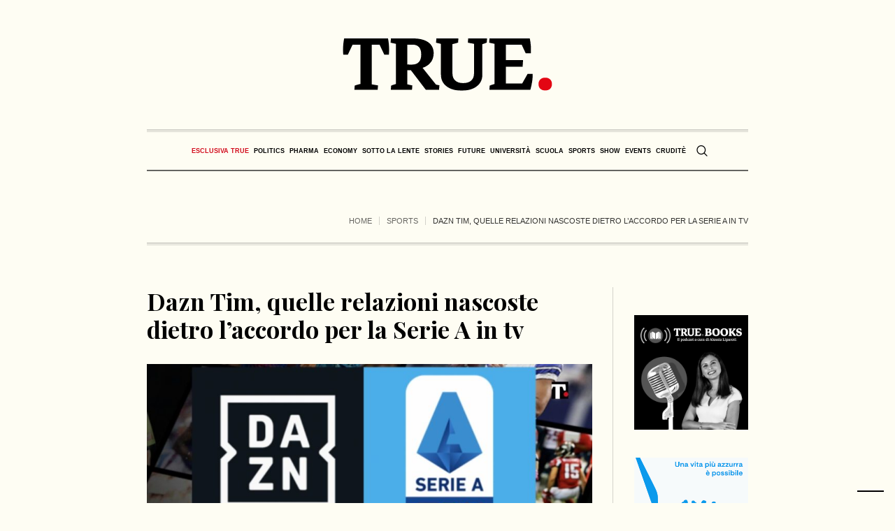

--- FILE ---
content_type: text/html; charset=UTF-8
request_url: https://www.true-news.it/sports/dazn-tim-quelle-relazioni-nascoste-dietro-laccordo-per-la-serie-a-in-tv
body_size: 27983
content:
<!DOCTYPE html>
<html lang="it-IT" class="cmsmasters_html">
<head>
<meta charset="UTF-8" />
<meta name="viewport" content="width=device-width, initial-scale=1, maximum-scale=5" />
<meta name="format-detection" content="telephone=no" />
<link rel="profile" href="//gmpg.org/xfn/11" />
<link rel="pingback" href="https://www.true-news.it/xmlrpc.php" />
<link rel="preconnect" href="https://fonts.googleapis.com">
<link rel="preconnect" href="https://fonts.gstatic.com" crossorigin>
<style id="critical_css">
.a2a_kit{-ms-touch-action:manipulation;touch-action:manipulation;outline:0}.a2a_dd{-webkit-user-drag:none}@media all{ul{box-sizing:border-box}.entry-content{counter-reset:footnotes}html :where(img[class*=wp-image-]){height:auto;max-width:100%}:where(figure){margin:0 0 1em}}body{--wp--preset--color--black:#000000;--wp--preset--color--cyan-bluish-gray:#abb8c3;--wp--preset--color--white:#ffffff;--wp--preset--color--pale-pink:#f78da7;--wp--preset--color--vivid-red:#cf2e2e;--wp--preset--color--luminous-vivid-orange:#ff6900;--wp--preset--color--luminous-vivid-amber:#fcb900;--wp--preset--color--light-green-cyan:#7bdcb5;--wp--preset--color--vivid-green-cyan:#00d084;--wp--preset--color--pale-cyan-blue:#8ed1fc;--wp--preset--color--vivid-cyan-blue:#0693e3;--wp--preset--color--vivid-purple:#9b51e0;--wp--preset--color--color-1:#000000;--wp--preset--color--color-2:#ffffff;--wp--preset--color--color-3:#000000;--wp--preset--color--color-4:#000000;--wp--preset--color--color-5:#000000;--wp--preset--color--color-6:#f4f4f4;--wp--preset--color--color-7:#d4d4d4;--wp--preset--color--color-8:#dfdfdf;--wp--preset--gradient--vivid-cyan-blue-to-vivid-purple:linear-gradient(135deg,rgba(6,147,227,1) 0%,rgb(155,81,224) 100%);--wp--preset--gradient--light-green-cyan-to-vivid-green-cyan:linear-gradient(135deg,rgb(122,220,180) 0%,rgb(0,208,130) 100%);--wp--preset--gradient--luminous-vivid-amber-to-luminous-vivid-orange:linear-gradient(135deg,rgba(252,185,0,1) 0%,rgba(255,105,0,1) 100%);--wp--preset--gradient--luminous-vivid-orange-to-vivid-red:linear-gradient(135deg,rgba(255,105,0,1) 0%,rgb(207,46,46) 100%);--wp--preset--gradient--very-light-gray-to-cyan-bluish-gray:linear-gradient(135deg,rgb(238,238,238) 0%,rgb(169,184,195) 100%);--wp--preset--gradient--cool-to-warm-spectrum:linear-gradient(135deg,rgb(74,234,220) 0%,rgb(151,120,209) 20%,rgb(207,42,186) 40%,rgb(238,44,130) 60%,rgb(251,105,98) 80%,rgb(254,248,76) 100%);--wp--preset--gradient--blush-light-purple:linear-gradient(135deg,rgb(255,206,236) 0%,rgb(152,150,240) 100%);--wp--preset--gradient--blush-bordeaux:linear-gradient(135deg,rgb(254,205,165) 0%,rgb(254,45,45) 50%,rgb(107,0,62) 100%);--wp--preset--gradient--luminous-dusk:linear-gradient(135deg,rgb(255,203,112) 0%,rgb(199,81,192) 50%,rgb(65,88,208) 100%);--wp--preset--gradient--pale-ocean:linear-gradient(135deg,rgb(255,245,203) 0%,rgb(182,227,212) 50%,rgb(51,167,181) 100%);--wp--preset--gradient--electric-grass:linear-gradient(135deg,rgb(202,248,128) 0%,rgb(113,206,126) 100%);--wp--preset--gradient--midnight:linear-gradient(135deg,rgb(2,3,129) 0%,rgb(40,116,252) 100%);--wp--preset--font-size--small:13px;--wp--preset--font-size--medium:20px;--wp--preset--font-size--large:36px;--wp--preset--font-size--x-large:42px;--wp--preset--spacing--20:0.44rem;--wp--preset--spacing--30:0.67rem;--wp--preset--spacing--40:1rem;--wp--preset--spacing--50:1.5rem;--wp--preset--spacing--60:2.25rem;--wp--preset--spacing--70:3.38rem;--wp--preset--spacing--80:5.06rem;--wp--preset--shadow--natural:6px 6px 9px rgba(0, 0, 0, 0.2);--wp--preset--shadow--deep:12px 12px 50px rgba(0, 0, 0, 0.4);--wp--preset--shadow--sharp:6px 6px 0px rgba(0, 0, 0, 0.2);--wp--preset--shadow--outlined:6px 6px 0px -3px rgba(255, 255, 255, 1), 6px 6px rgba(0, 0, 0, 1);--wp--preset--shadow--crisp:6px 6px 0px rgba(0, 0, 0, 1)}@media all{body .wp-show-posts a{box-shadow:0 0 0 transparent}.wp-show-posts-entry-title a{text-decoration:none}.wp-show-posts-image{margin-bottom:1em}.wp-show-posts-image.wpsp-image-center{display:block;text-align:center}.wp-show-posts-image img{margin:0!important;vertical-align:bottom;height:auto}.wp-show-posts-entry-header{margin:0 0 1em;padding:0}.wp-show-posts .wp-show-posts-entry-title{margin:0}.wp-show-posts-inner:after{clear:both;display:table;content:'';width:0;height:0;overflow:hidden;visibility:hidden}.wp-show-posts-single.post{margin-bottom:0}@media (max-width:767px){.wp-show-posts-inner{margin-left:0!important;margin-right:0!important}}.wp-show-posts-inner :last-child{margin-bottom:0}.wpsp-clearfix:after{content:".";display:block;overflow:hidden;visibility:hidden;font-size:0;line-height:0;width:0;height:0}}@media screen,print{body,div,span,h1,h2,h3,h5,p,figure,a,abbr,em,strong,ul,li,form{background:transparent;border:0;margin:0;padding:0;vertical-align:baseline;outline:none}body{overflow-x:hidden;position:relative;text-rendering:optimizeLegibility;-webkit-font-smoothing:antialiased}*,*:before,*:after{-webkit-box-sizing:border-box;-moz-box-sizing:border-box;box-sizing:border-box}article,aside,figure,header,nav,section{display:block}abbr{display:inline-block;text-decoration:none}h1,h2,h3,h5{font-weight:normal}img{display:inline-block;color:transparent;height:auto;font-size:0;vertical-align:middle;max-width:100%;image-rendering:-moz-crisp-edges;image-rendering:-o-crisp-edges;image-rendering:-webkit-optimize-contrast;image-rendering:optimizeQuality;-ms-interpolation-mode:bicubic}a{background:transparent}img{border:0}figure{background-image:none!important}input{line-height:normal}button,input{color:inherit;font:inherit;margin:0}button{-webkit-appearance:button}input[type=search]{-webkit-appearance:textfield}button{overflow:visible}button{text-transform:none}:focus{outline:0}strong{font-weight:bold}}@media screen,print{body{text-align:left}div{text-align:left}p{padding:0 0 20px;margin:0}h1,h2,h3,h5{padding:0;margin:0 0 20px}h2 a{font-family:inherit;font-size:inherit;font-weight:inherit;font-style:inherit;line-height:inherit}ul{list-style-position:inside;margin-bottom:20px}ul{list-style-type:none}ul>li{display:block;position:relative}ul>li:before{content:'\eb66';font-family:'fontello';font-style:normal;font-weight:normal;speak:none;line-height:1em;display:inline-block;text-decoration:inherit;text-align:center;font-variant:normal;text-transform:none;width:1em;height:1em;margin:0 5px 0 0;vertical-align:middle;position:relative;-webkit-border-radius:0;border-radius:0}ul li{padding:10px 0 0}ul li:first-child{padding-top:0}ul ul{margin:0 0 0 20px;padding:10px 0 0}input:not([type=button]):not([type=checkbox]):not([type=file]):not([type=hidden]):not([type=image]):not([type=radio]):not([type=reset]):not([type=submit]):not([type=color]):not([type=range]){padding:8px 15px;max-width:100%;border-width:1px;border-style:solid;-webkit-border-radius:0;border-radius:0}input[type=search]{-webkit-appearance:none;-moz-appearance:none;appearance:none}input:not([type=button]):not([type=checkbox]):not([type=file]):not([type=hidden]):not([type=image]):not([type=radio]):not([type=reset]):not([type=submit]):not([type=color]):not([type=range]){height:42px}button{max-width:100%}nav{display:block;height:100%;position:relative}nav ul{margin:0;padding:0}nav ul:after{content:'.';display:block;clear:both;height:0;visibility:hidden;overflow:hidden}nav ul li{margin:0;padding:0}nav ul li:before{display:none}nav>div{height:100%}nav>div:after{content:'';display:inline-block;vertical-align:middle;height:100%}nav>div>ul{list-style:none;display:inline-block;width:100%;height:100%;vertical-align:middle;position:relative;z-index:202;zoom:1}nav>div>ul ul{list-style:none;width:206px;margin:20px 0 0;padding:12px 20px 12px;visibility:hidden;position:absolute;left:0;top:100%;z-index:203;opacity:0;border-width:1px;border-style:solid}.header_bot nav>div>ul ul{width:206px;margin:20px 0 0;padding:12px 20px 12px}nav>div>ul li{display:block;margin:0;padding:0;position:relative;z-index:203}nav>div>ul a{display:block;position:relative;z-index:204}nav>div>ul>li{float:left;border-right-width:1px;border-right-style:solid}nav>div>ul>li:last-child{border-right-width:0;border-right-style:solid}nav>div>ul>li li{border-bottom-width:1px;border-bottom-style:solid}nav>div>ul>li li:last-child{border-bottom-width:0;border-bottom-style:solid}.dn{display:none}#page,#main,#middle,.headline,.headline_outer,.middle_inner{width:100%;position:relative}.header_mid_inner,.header_bot_inner,.content_wrap,.headline_inner{position:relative;width:980px;padding:0 60px;margin:0 auto}#page:after,#middle:after,.middle_inner:after,.content_wrap:after{content:'.';display:block;clear:both;height:0;visibility:hidden;overflow:hidden}#middle{z-index:1}.content{width:77.5%;padding:60px 0;position:relative;float:left}.content_wrap.r_sidebar .content{padding-right:70px;padding-left:0}.content_wrap.r_sidebar .sidebar:before,.content_wrap.r_sidebar .content:before{content:'';display:block;width:1px;height:auto;margin:auto!important;position:absolute;left:auto;right:0;top:0;bottom:0}.content_wrap.r_sidebar .sidebar:before{right:auto;left:-1px}.sidebar{width:22.5%;padding:60px 0 60px 0;position:relative;float:right}.sidebar>aside.widget{padding-left:40px;padding-right:0}body .cmsmasters_theme_icon_search:before{content:'\e836';font-family:"fontello-custom"}body .cmsmasters_theme_icon_cancel:before{content:'\e833';font-family:"fontello-custom"}body .cmsmasters_theme_icon_resp_nav:before{content:'\e837';font-family:"fontello-custom"}.cmsmasters_theme_icon_slide_top:before{content:'\eb27'}.cmsmasters_img_wrap{display:block;position:relative;text-align:center;overflow:hidden}#slide_top{text-align:center;width:50px;height:50px;position:fixed;bottom:50px;right:20px;z-index:99999;border-width:1px;border-style:solid;display:none}#slide_top:before{font-size:14px;line-height:48px}#slide_top>span{display:inline-block;text-indent:-9999px}button{display:inline-block;padding:0 18px;position:relative;white-space:nowrap;text-align:center;border-width:1px;border-style:solid;-webkit-border-radius:0px;border-radius:0px}.share_posts{padding:50px 0 0;position:relative;overflow:hidden}.share_posts .share_posts_title{position:relative;margin-bottom:15px}.share_posts .share_posts_inner{position:relative;overflow:hidden}.share_posts a{margin:0 0 2px;position:relative;display:block}.share_posts a:last-child{margin:0}#header{width:100%;position:absolute;z-index:9999}.header_mid{display:block;clear:both}.header_mid .header_mid_outer{height:100%;position:relative}.header_mid .header_mid_inner{height:100%;position:relative}.header_mid .header_mid_inner .header_mid_inner_cont{height:100%;position:relative}.header_mid .header_mid_inner .header_mid_inner_cont:after{content:'.';display:block;clear:both;height:0;visibility:hidden;overflow:hidden}.header_mid .logo_wrap{height:100%;position:relative;float:left}.enable_header_centered .header_mid .logo_wrap{float:none;margin:0 auto;text-align:center}.header_mid .logo_wrap:after{content:'';display:inline-block;vertical-align:middle;height:100%}.header_mid .logo_wrap .logo{display:inline-block;width:auto;vertical-align:middle}.header_mid .logo_wrap .logo img{max-height:100%;width:auto;height:auto;margin:auto!important;position:absolute;left:0;right:auto;top:0;bottom:0}.enable_header_centered .header_mid .logo_wrap .logo img{left:0;right:0}.header_mid .logo_wrap .logo .logo_retina{display:none}.header_bot{display:block;clear:both}.header_bot .header_bot_outer{height:100%;position:relative}.header_bot .header_bot_inner{height:100%;position:relative}.header_bot .header_bot_inner .header_bot_inner_cont{height:100%;position:relative;padding-top:4px;border-bottom-width:2px;border-bottom-style:solid}.header_bot .header_bot_inner .header_bot_inner_cont:after{content:'.';display:block;clear:both;height:0;visibility:hidden;overflow:hidden}.enable_header_centered .header_bot .header_bot_inner .header_bot_inner_cont{text-align:center}.header_bot .resp_bot_nav_wrap{height:100%;position:relative;display:none;overflow:hidden}.header_bot .resp_bot_nav_wrap .resp_bot_nav_outer{height:100%}.header_bot .resp_bot_nav_wrap .resp_bot_nav_outer:after{content:'';display:inline-block;vertical-align:middle;height:100%}.header_bot .resp_bot_nav_wrap .resp_bot_nav{font-size:14px;line-height:14px;display:inline-block;vertical-align:middle;width:28px;height:28px;position:relative}.header_bot .resp_bot_nav_wrap .resp_bot_nav:before{width:1em;height:1em;margin:auto!important;position:absolute;left:0;right:0;top:0;bottom:0}.header_bot .bot_search_but_wrap{height:100%;margin:0 0 0 10px;position:relative;display:none}.enable_header_centered .header_bot .bot_search_but_wrap{display:inline-block}.header_bot .bot_search_but_wrap:after{content:'';display:inline-block;vertical-align:middle;height:100%}.header_bot .bot_search_but_wrap .bot_search_but{font-size:16px;line-height:16px;width:20px;height:20px;margin:0;display:inline-block;position:relative;vertical-align:middle}.header_bot .bot_search_but_wrap .bot_search_but:before{width:1em;height:1em;margin:auto!important;position:absolute;left:0;right:0;top:0;bottom:0}.header_bot .bot_nav_wrap{height:100%;position:relative;float:left}.enable_header_centered .header_bot .bot_nav_wrap{display:inline-block;float:none}.bot_nav{position:relative}.bot_nav>li{height:100%;padding:0 1px 0 0;border-width:0;border-style:solid}.bot_nav>li:after{content:'';width:1px;height:18px;margin:auto!important;position:absolute;left:auto;right:0;top:0;bottom:0}.bot_nav>li>a{height:100%;padding:0;position:relative}.bot_nav>li>a>.nav_item_wrap{padding:1px 15px;display:inline-block;vertical-align:middle;position:relative}.bot_nav>li>a>.nav_item_wrap .nav_title:before{font-size:16px;margin:0 8px 0 0}.bot_nav>li>a:after{content:'';display:inline-block;vertical-align:middle;height:100%}.bot_nav>li:last-child{padding:0}.bot_nav>li:last-child:after{content:none}.bot_nav>li li>a{padding:9px 0;margin:0}.bot_nav>li li>a .nav_title:before{font-size:15px}.cmsmasters_header_search_form{width:100%;height:100%;visibility:hidden;position:fixed;z-index:99999;opacity:0}.cmsmasters_header_search_form .cmsmasters_header_search_form_close{font-size:22px;line-height:22px;display:block;width:22px;height:22px;margin:auto!important;position:absolute;left:auto;right:150px;top:150px;bottom:auto;opacity:1}.cmsmasters_header_search_form .cmsmasters_header_search_form_close:before{width:1em;height:1em;margin:auto!important;position:absolute;left:0;right:0;top:0;bottom:0}.cmsmasters_header_search_form .cmsmasters_header_search_form_field{max-width:90%;width:800px;height:100px;margin:auto!important;position:absolute;left:0;right:0;top:0;bottom:0}.cmsmasters_header_search_form input:not([type=button]):not([type=checkbox]):not([type=file]):not([type=hidden]):not([type=image]):not([type=radio]):not([type=reset]):not([type=submit]):not([type=color]):not([type=range]){background-color:transparent;padding:0 10px;width:100%;height:100%;font-size:46px;line-height:56px;border-width:0;border-style:solid;text-align:center}.cmsmasters_header_search_form button{background-color:transparent;font-size:32px;line-height:32px;padding:0;border-width:0;border-style:solid;width:80px;height:100%;margin:auto!important;position:absolute;left:auto;right:0;top:0;bottom:0;display:none}.cmsmasters_header_search_form button:before{width:1em;height:1em;margin:auto!important;position:absolute;left:0;right:0;top:0;bottom:0}body .headline{background-color:transparent}.cmsmasters_breadcrumbs{position:relative;overflow:hidden}.cmsmasters_breadcrumbs .cmsmasters_breadcrumbs_aligner{display:inline-block;vertical-align:bottom}.cmsmasters_breadcrumbs .cmsmasters_breadcrumbs_inner{display:inline-block;padding-top:10px;padding-bottom:22px;vertical-align:bottom;overflow:hidden}.cmsmasters_breadcrumbs .cmsmasters_breadcrumbs_inner>*{position:relative;display:inline-block;vertical-align:middle}.cmsmasters_breadcrumbs .breadcrumbs_sep{margin:0 7px;width:1px;height:12px;overflow:hidden}.cmsmasters_breadcrumbs .breadcrumbs_sep:before{content:'';width:1px;height:12px;margin:auto!important;position:absolute;left:0;right:0;top:0;bottom:0}.headline_outer{background-position:top center;position:relative;z-index:1}.headline_outer .headline_color{width:100%;height:100%;position:absolute;left:0;top:0}.headline_outer .headline_inner{padding:0 60px;position:relative;z-index:1;overflow:hidden}.headline_outer .headline_inner .headline_inner_cont{position:relative;padding-bottom:4px;overflow:hidden}.headline_outer .headline_inner .headline_aligner{display:inline-block;vertical-align:bottom}.headline_outer .headline_inner .headline_text{display:inline-block;vertical-align:bottom;position:relative;padding:0 5px 18px}.headline_outer .headline_inner .headline_text:before{line-height:1em;width:1em;height:1em;margin:auto!important;position:absolute;left:0;right:0;top:0;bottom:18px}.content_wrap{display:block;min-width:inherit}.blog{position:relative}.blog:after{content:'.';display:block;clear:both;height:0;visibility:hidden;overflow:hidden}.blog .post{width:100%;max-width:100%}.cmsmasters_open_post{overflow:hidden}.cmsmasters_open_post .cmsmasters_img_wrap{overflow:hidden}.cmsmasters_open_post .cmsmasters_post_header{padding:0;margin:0 0 30px}.cmsmasters_open_post .cmsmasters_post_header .cmsmasters_post_title{word-break:break-word;margin:0}.cmsmasters_open_post .cmsmasters_post_content_wrap{position:relative;margin:26px 0 0;overflow:hidden;display:block;clear:both}.cmsmasters_open_post .cmsmasters_post_content_inner{position:relative;overflow:hidden}.cmsmasters_open_post .share_posts{width:200px;max-width:100%;height:100%;padding:30px 20px 30px 0;margin:0 -1px 0 0;float:left;border-left-width:0;border-left-style:solid;border-right-width:1px;border-right-style:solid}.cmsmasters_open_post .share_posts+.cmsmasters_post_content_inner{padding:30px 0 30px 40px;border-left-width:1px;border-left-style:solid;border-right-width:0;border-right-style:solid}.cmsmasters_open_post .cmsmasters_post_content{overflow:hidden}.widget{position:relative;padding:0 0 40px}}.header_mid .header_mid_inner .logo_wrap{width:300px}.header_mid_inner .logo img.logo_retina{width:150px}.headline_aligner,.cmsmasters_breadcrumbs_aligner{min-height:102px}.header_mid{height:185px}.header_bot{height:60px}#page.cmsmasters_heading_after_header #middle{padding-top:185px}#page.cmsmasters_heading_after_header.enable_header_bottom #middle{padding-top:245px}@media only screen and (max-width:1024px){.header_mid,.header_bot{height:auto}.header_mid .header_mid_inner .header_mid_inner_cont>div{height:151.7px}#page.cmsmasters_heading_after_header #middle,#page.cmsmasters_heading_after_header.enable_header_bottom #middle{padding-top:0!important}}@media only screen and (max-width:768px){.header_mid .header_mid_inner .header_mid_inner_cont>div{height:auto}}@media screen,print{@media only screen and (min-width:1440px){#page.cmsmasters_liquid .header_mid_inner,#page.cmsmasters_liquid .header_bot_inner{width:100%;padding-left:0;padding-right:0}.header_mid_inner,.header_bot_inner,.content_wrap,.headline_inner{width:1280px}}@media only screen and (max-width:1440px){.content_wrap.r_sidebar .content{padding-right:30px;padding-left:0}.content_wrap.r_sidebar .sidebar:before,.content_wrap.r_sidebar .content:before{top:60px}.sidebar{width:22.5%}.sidebar>aside.widget{padding-left:30px;padding-right:0}.bot_nav>li>a>.nav_item_wrap{padding:1px 8px}}@media only screen and (min-width:1025px){.fixed_header #header{position:fixed}.enable_header_centered #header .header_bot_inner_cont{display:-webkit-flex;display:-moz-flex;display:-ms-flex;display:flex;-webkit-flex-direction:row-reverse;-moz-flex-direction:row-reverse;-ms-flex-direction:row-reverse;flex-direction:row-reverse;-webkit-justify-content:center;-moz-justify-content:center;-ms-justify-content:center;justify-content:center;-webkit-align-items:center;-moz-align-items:center;-ms-align-items:center;align-items:center}}@media only screen and (max-width:1024px){.cmsmasters_header_search_form .cmsmasters_header_search_form_close{top:50px;left:auto;right:50px}.header_bot .header_bot_inner .header_bot_inner_cont{padding-top:8px;border-top-width:2px;border-top-style:solid;-webkit-box-shadow:none;box-shadow:none}.header_bot .resp_bot_nav_wrap+.bot_search_but_wrap{margin:0 9px 0 18px}.header_bot .resp_bot_nav_wrap+.bot_search_but_wrap:before{content:'';width:1px;height:18px;margin:auto!important;position:absolute;left:auto;right:-14px;top:0;bottom:0}.headline_outer{background-attachment:scroll}#page.fixed_header #header{position:relative}#page.fixed_header #middle,#page.fixed_header.enable_header_bottom #middle{padding-top:0}#header{position:relative;overflow:hidden}#header nav{height:auto}#header nav div,#header nav ul,#header nav li,#header nav a,#header nav span{background-image:none!important;display:block;width:auto;height:auto;float:none;margin:0;padding:0;visibility:visible;position:relative;left:auto;right:auto;top:auto;bottom:auto;text-align:left;border-width:0;border-style:solid;clear:both;overflow:hidden;-webkit-border-radius:0;border-radius:0;opacity:1;-webkit-box-shadow:none;box-shadow:none}#header nav div:before,#header nav ul:before,#header nav li:before,#header nav a:before,#header nav div:after,#header nav ul:after,#header nav li:after,#header nav a:after{content:none}#header nav li{border-top-width:1px;border-top-style:solid}#header nav>div>ul>li:first-child{border-top-width:0;border-top-style:solid}.header_mid_inner,.header_bot_inner,.content_wrap,.headline_inner{width:100%}#header .header_mid{overflow:hidden;clear:both}#header .header_mid .header_mid_outer{overflow:hidden}#header .header_mid .header_mid_inner{padding:0 60px}#header .header_bot{overflow:hidden;clear:both}#header .header_bot .header_bot_outer{overflow:hidden}#header .header_bot .header_bot_inner_cont{text-align:center}#header .header_bot .resp_bot_nav_wrap{display:inline-block}#header .header_bot .resp_bot_nav_wrap .resp_bot_nav_outer{text-align:center}#header .header_bot .resp_bot_nav_wrap .resp_bot_nav{font-size:19px;line-height:20px;width:42px;height:42px}#header .header_bot .bot_nav_wrap{display:block;height:auto;float:none;margin:0;visibility:visible;overflow:hidden;clear:both;opacity:1}#header .header_bot .bot_nav_wrap nav{border-top-width:2px;border-top-style:solid;display:none}#header .header_bot .resp_bot_nav_wrap,#header .header_bot .bot_search_but_wrap{float:none;margin:0 0 8px;display:inline-block;vertical-align:middle}#header .header_bot .resp_bot_nav_wrap+.bot_search_but_wrap{margin:0 0 8px 18px}#header .header_bot .resp_bot_nav_wrap+.bot_search_but_wrap:before{left:-14px;right:auto}#header .navigation{padding:20px 0}#header .navigation a{padding:10px 0}#header .navigation li li>a{padding-left:22px;padding-right:0}#header .navigation .nav_item_wrap{display:inline-block;vertical-align:middle}#header .navigation .nav_title{display:inline-block;vertical-align:bottom}#header .navigation .nav_title:before{font-size:14px;margin:0 8px 0 0}.cmsmasters_open_post .cmsmasters_post_content_wrap .share_posts{width:100%;padding:20px 0;float:none;border-width:0;border-style:solid;text-align:left}.cmsmasters_open_post .cmsmasters_post_content_wrap .share_posts_inner{text-align:left}.cmsmasters_open_post .cmsmasters_post_content_wrap .share_posts_inner a{display:inline-block;margin:0 10px 0 0}.cmsmasters_open_post .cmsmasters_post_content_wrap .share_posts+.cmsmasters_post_content_inner{padding:20px 0;border-width:0;border-style:solid}}@media only screen and (max-width:950px){.content_wrap.r_sidebar .sidebar,.content_wrap.r_sidebar .content{width:100%;padding-left:0;padding-right:0}.content_wrap.r_sidebar .sidebar:before,.content_wrap.r_sidebar .content:before{content:none}.content_wrap.r_sidebar .sidebar>aside.widget{padding-left:0;padding-right:0}.content,.sidebar{width:100%;padding-left:0;padding-right:0}}@media only screen and (max-width:768px){.header_mid .header_mid_inner .header_mid_inner_cont{padding:20px 0}.header_mid .header_mid_inner .header_mid_inner_cont .logo_wrap{width:100%;max-width:100%;text-align:center}.header_mid .header_mid_inner .header_mid_inner_cont .logo_wrap img{position:relative;width:100%}#page .headline_inner_cont{border-top-width:1px;border-top-style:solid;border-bottom-width:1px;border-bottom-style:solid;-webkit-box-shadow:none;box-shadow:none}#page .headline_outer .headline_inner .headline_inner_cont{padding:20px 0}#page .headline_outer .headline_inner .headline_aligner{display:none}#page .headline_outer .headline_inner .headline_text{display:block;text-align:center}#page .cmsmasters_breadcrumbs{float:none;text-align:center}#page .cmsmasters_breadcrumbs .cmsmasters_breadcrumbs_aligner{display:none}#page .cmsmasters_breadcrumbs .cmsmasters_breadcrumbs_inner{padding-bottom:0}#header .header_mid .header_mid_inner{padding-top:35px}#header .header_mid .header_mid_inner_cont{text-align:center}#header .header_mid .logo_wrap{width:auto;float:none;padding:0 0 35px;margin:0 auto 8px;text-align:center;border-bottom-width:2px;border-bottom-style:solid}.enable_header_bottom #header .header_mid .logo_wrap{margin-bottom:0;border-bottom-width:0;border-bottom-style:solid}#header .header_mid .logo_wrap:after{content:none}#header .header_mid .logo_wrap .logo img{position:static;width:300px;max-width:100%}.cmsmasters_header_search_form .cmsmasters_header_search_form_field{height:70px}.cmsmasters_header_search_form .cmsmasters_header_search_form_field button{font-size:26px;line-height:26px;width:85px}.cmsmasters_header_search_form .cmsmasters_header_search_form_field input:not([type=button]):not([type=checkbox]):not([type=file]):not([type=hidden]):not([type=image]):not([type=radio]):not([type=reset]):not([type=submit]):not([type=color]):not([type=range]){padding-right:80px;font-size:30px;line-height:40px}}@media only screen and (max-width:600px){html.cmsmasters_html .cmsmasters_header_search_form{top:0;bottom:0}}@media only screen and (max-width:540px){.cmsmasters_header_search_form .cmsmasters_header_search_form_field{height:50px}.cmsmasters_header_search_form .cmsmasters_header_search_form_field button{font-size:22px;line-height:22px;width:80px}.cmsmasters_header_search_form .cmsmasters_header_search_form_field input:not([type=button]):not([type=checkbox]):not([type=file]):not([type=hidden]):not([type=image]):not([type=radio]):not([type=reset]):not([type=submit]):not([type=color]):not([type=range]){padding-right:75px;font-size:20px;line-height:30px}#header .header_mid .header_mid_inner{padding:40px 20px 0}.header_mid_inner,.header_bot_inner,.content_wrap,.headline_outer .headline_inner{padding:0 20px}.content,.sidebar{padding-top:30px;padding-bottom:30px}}@media only screen and (max-width:320px){.header_mid_inner,.header_bot_inner,.content_wrap,.headline_inner{width:320px}}}@media screen{@media only screen and (-Webkit-min-device-pixel-ratio:1.5),only screen and (-moz-min-device-pixel-ratio:1.5),only screen and (-o-min-device-pixel-ratio:3/2),only screen and (min-device-pixel-ratio:1.5),only screen and (min--moz-device-pixel-ratio:1.5),only screen and (-webkit-min-device-pixel-ratio:1.5),only screen and (min-resolution:144dpi){.header_mid .logo_wrap .logo img{display:none}.header_mid .logo_wrap .logo .logo_retina{display:inline-block}}}@media screen{[class^="cmsmasters_theme_icon_"]:before,[class*=" cmsmasters_theme_icon_"]:before{font-family:"fontello";font-style:normal;font-weight:normal;speak:none;display:inline-block;text-decoration:inherit;width:1em;margin-right:.2em;text-align:center;vertical-align:baseline;font-variant:normal;text-transform:none;line-height:1em;margin-left:.2em;-webkit-font-smoothing:antialiased;-moz-osx-font-smoothing:grayscale}[class^="cmsmasters_theme_icon_"]:before,[class*=" cmsmasters_theme_icon_"]:before{margin-left:0;margin-right:0}}@media screen{body{font-family:Georgia,Times,'Century Schoolbook L',serif;font-size:16px;line-height:22px;font-weight:normal;font-style:normal}.cmsmasters_open_post .cmsmasters_post_content{font-size:16px;line-height:22px}a{font-family:'Playfair Display',Georgia,Times,'Century Schoolbook L',serif;font-size:16px;line-height:22px;font-weight:normal;font-style:italic;text-transform:none;text-decoration:none}.share_posts a{line-height:28px}.navigation>li>a{font-family:Arial,Helvetica,'Nimbus Sans L',sans-serif;font-size:13px;line-height:28px;font-weight:bold;font-style:normal;text-transform:uppercase}.navigation ul li a{font-family:Arial,Helvetica,'Nimbus Sans L',sans-serif;font-size:13px;line-height:20px;font-weight:normal;font-style:normal;text-transform:none}@media only screen and (max-width:1024px){.navigation>li>a{font-family:Arial,Helvetica,'Nimbus Sans L',sans-serif;font-size:13px;line-height:20px;font-weight:normal;font-style:normal;text-transform:none}}h1,.cmsmasters_open_post .cmsmasters_post_header .cmsmasters_post_title{font-family:'Playfair Display',Arial,Helvetica,'Nimbus Sans L',sans-serif;font-size:34px;line-height:40px;font-weight:bold;font-style:italic;text-transform:none;text-decoration:none}.cmsmasters_header_search_form input:not([type=button]):not([type=checkbox]):not([type=file]):not([type=hidden]):not([type=image]):not([type=radio]):not([type=reset]):not([type=submit]):not([type=color]):not([type=range]){font-family:'Playfair Display',Arial,Helvetica,'Nimbus Sans L',sans-serif;font-weight:bold;font-style:italic;text-transform:none;text-decoration:none}h2,h2 a{font-family:'Playfair Display',Arial,Helvetica,'Nimbus Sans L',sans-serif;font-size:26px;line-height:30px;font-weight:bold;font-style:normal;text-transform:none;text-decoration:none}h3{font-family:'Oswald',Arial,Helvetica,'Nimbus Sans L',sans-serif;font-size:21px;line-height:26px;font-weight:500;font-style:normal;text-transform:none;text-decoration:none}h5{font-family:Arial,Helvetica,'Nimbus Sans L',sans-serif;font-size:13px;line-height:18px;font-weight:bold;font-style:normal;text-transform:uppercase;text-decoration:none}.cmsmasters_breadcrumbs,.cmsmasters_breadcrumbs a{font-family:Arial,Helvetica,'Nimbus Sans L',sans-serif;font-size:11px;line-height:18px;font-weight:normal;font-style:normal;text-transform:uppercase;text-decoration:none}button{font-family:Arial,Helvetica,'Nimbus Sans L',sans-serif;font-size:11px;line-height:40px;font-weight:bold;font-style:normal;text-transform:uppercase}input:not([type=button]):not([type=checkbox]):not([type=file]):not([type=hidden]):not([type=image]):not([type=radio]):not([type=reset]):not([type=submit]):not([type=color]):not([type=range]){font-family:'Playfair Display',Arial,Helvetica,'Nimbus Sans L',sans-serif;font-size:14px;line-height:24px;font-weight:normal;font-style:italic}body,input:not([type=button]):not([type=checkbox]):not([type=file]):not([type=hidden]):not([type=image]):not([type=radio]):not([type=reset]):not([type=submit]):not([type=color]):not([type=range]),.share_posts .share_posts_title,.cmsmasters_breadcrumbs .cmsmasters_breadcrumbs_inner{color:rgba(0,0,0,0.8)}a{color:#000000}button{background-color:#000000}.cmsmasters_header_search_form{background-color:rgba(0,0,0,0.9)}button{border-color:#000000}.cmsmasters_breadcrumbs,.cmsmasters_breadcrumbs a,.cmsmasters_header_search_form button,.share_posts a{color:rgba(0,0,0,0.6)}#slide_top,.headline_outer,h1,h2,h3,h5,h2 a{color:#000000}.cmsmasters_header_search_form .cmsmasters_header_search_form_close,.cmsmasters_header_search_form input:not([type=button]):not([type=checkbox]):not([type=file]):not([type=hidden]):not([type=image]):not([type=radio]):not([type=reset]):not([type=submit]):not([type=color]):not([type=range]),button{color:#fefdf3}#slide_top,body,#middle,.middle_inner,.headline_outer,input:not([type=button]):not([type=checkbox]):not([type=file]):not([type=hidden]):not([type=image]):not([type=radio]):not([type=reset]):not([type=submit]):not([type=color]):not([type=range]){background-color:#fefdf3}.content_wrap .content:before,.content_wrap .sidebar:before,.cmsmasters_breadcrumbs .breadcrumbs_sep:before{background-color:#d3d2ca}#slide_top,.headline_outer,input:not([type=button]):not([type=checkbox]):not([type=file]):not([type=hidden]):not([type=image]):not([type=radio]):not([type=reset]):not([type=submit]):not([type=color]):not([type=range]),.headline_inner_cont{border-color:#d3d2ca}.cmsmasters_open_post .share_posts,.cmsmasters_open_post .cmsmasters_post_content_inner{border-color:rgba(211,210,202,0.5)}.headline_inner_cont{-webkit-box-shadow:inset 0px -1px 0px 0px #d3d2ca,inset 0px -2px 0px 0px #fefdf3,inset 0px -4px 0px 0px #d3d2ca;box-shadow:inset 0px -1px 0px 0px #d3d2ca,inset 0px -2px 0px 0px #fefdf3,inset 0px -4px 0px 0px #d3d2ca}.header_mid{color:rgba(0,0,0,0.9)}.header_mid a{color:#000000}@media only screen and (max-width:768px){#header .header_mid .logo_wrap{border-color:#000000}}.header_mid{background-color:#fefdf3}@media only screen and (max-width:1024px){.header_mid{background-color:#fefdf3}}.header_bot{color:rgba(0,0,0,0.9)}.header_bot a,.header_bot .resp_bot_nav_wrap .resp_bot_nav{color:#000000}.header_bot .bot_nav_wrap nav,.header_bot .header_bot_inner .header_bot_inner_cont{border-color:rgba(0,0,0,0.6)}.header_bot{background-color:#fefdf3}@media only screen and (max-width:1024px){.header_bot{background-color:#fefdf3}}.resp_bot_nav_wrap+.bot_search_but_wrap:before{background-color:#d3d2ca}.header_bot_inner_cont{box-shadow:inset 0px 2px 0px 0px #d3d2ca,inset 0px 3px 0px 0px #fefdf3,inset 0px 4px 0px 0px #d3d2ca}@media only screen and (min-width:1025px){ul.navigation>li>a{color:#000000}}@media only screen and (min-width:1025px){ul.navigation>li>a>.nav_item_wrap{background-color:rgba(255,255,255,0)}}@media only screen and (min-width:1025px){.bot_nav>li:after{background-color:rgba(255,255,255,0)}ul.navigation>li{border-color:rgba(255,255,255,0)}}@media only screen and (max-width:1024px){ul.navigation{background-color:#fefdf3}}@media only screen and (min-width:1025px){ul.navigation ul{background-color:#fefdf3}}@media only screen and (min-width:1025px){ul.navigation ul{border-color:#d3d2ca}}.navigation li a{color:rgba(0,0,0,0.6)}.navigation li{border-color:#d3d2ca}}@media screen{a{outline:0;text-decoration:none}}@media screen,print{span.nav_item_wrap{font-size:12px}@media all{.wp-show-posts-entry-header{display:-webkit-box;display:-ms-flexbox;display:flex;-webkit-box-orient:vertical;-webkit-box-direction:reverse;-ms-flex-direction:column-reverse;flex-direction:column-reverse}@media (min-width:768px){.wp-show-posts article .wp-show-posts-entry-title{line-height:2.5ex;overflow:hidden;text-overflow:ellipsis}.wp-show-posts article .wp-show-posts-entry-title{line-height:2.5ex;font-size:20px}}.wp-show-posts .wp-show-posts-inner{overflow:hidden}.wp-show-posts article{position:relative}}.wp-show-posts-image img{filter:sepia(0.8) grayscale(1)}ul>li:before{display:none}.header_mid_inner .logo img.logo_retina{width:300px}.cmsmasters_open_post .cmsmasters_post_header .cmsmasters_post_title{font-style:normal}.cmsmasters_header_search_form .cmsmasters_header_search_form_field{border:2px solid #fefdf3}.cmsmasters_header_search_form button{display:block;color:#fefdf3}.post-template-default.single.single-post .headline_outer .headline_inner .headline_aligner{min-height:unset}@media only screen and (max-width:1440px){.bot_nav>li>a>.nav_item_wrap{padding:1px 3px}}.cmsmasters_open_post .share_posts+.cmsmasters_post_content_inner{border-left:0;padding-left:0}.cmsmasters_open_post .cmsmasters_post_content_wrap{margin-top:0}.share_posts{display:none}.blog .post{display:flex;flex-direction:column}.cmsmasters_open_post .cmsmasters_post_header{order:1}.cmsmasters_img_wrap{order:2}.cmsmasters_post_content_wrap{order:3}@media (max-width:1024px){#header{display:flex;flex-direction:row}#header .header_mid .logo_wrap{padding:0;z-index:999}.header_mid{flex:1 1 auto}.header_bot .header_bot_inner .header_bot_inner_cont{border:0;display:flex;flex-direction:column}.header_bot .header_bot_inner .header_bot_inner_cont{padding-top:0}#header .header_bot .resp_bot_nav_wrap,#header .header_bot .bot_search_but_wrap{margin:0}.header_bot .bot_search_but_wrap .bot_search_but{padding:20px}#header .header_bot .resp_bot_nav_wrap+.bot_search_but_wrap{margin:0;text-align:center;display:flex;flex-direction:row;align-items:start;justify-content:center}.header_bot .resp_bot_nav_wrap+.bot_search_but_wrap:before,.header_bot .header_bot_inner .header_bot_inner_cont:after{display:none}#header .header_bot .resp_bot_nav_wrap .resp_bot_nav_outer{display:flex;flex-direction:row;align-items:end;z-index:999;position:relative}#header .header_bot .resp_bot_nav_wrap+.bot_search_but_wrap{position:relative}#header .header_mid .logo_wrap{text-align:left;margin:0}#header nav div{padding:0 60px}.headline_outer .headline_inner .headline_text{display:none!important}.cmsmasters_breadcrumbs .cmsmasters_breadcrumbs_inner span:not(.breadcrumbs_sep){display:none}.cmsmasters_breadcrumbs .cmsmasters_breadcrumbs_inner span:nth-last-child(-n+2){display:none}}@media only screen and (max-width:768px){#header .header_mid .header_mid_inner{padding:0 20px 0}}@media (max-width:539px){#header nav div{padding:0 20px}}}@media all{.addtoany_content{clear:both;margin:16px auto}.addtoany_list{display:inline;line-height:16px}.a2a_kit a:empty{display:none}.addtoany_list a{border:0;box-shadow:none;display:inline-block;font-size:16px;padding:0 4px;vertical-align:middle}}@font-face{font-family:'fontello';src:url('https://www.true-news.it/wp-content/themes/the-newspaper/css/fonts/fontello.eot?61757689');src:url('https://www.true-news.it/wp-content/themes/the-newspaper/css/fonts/fontello.eot?61757689#iefix') format('embedded-opentype'),url('https://www.true-news.it/wp-content/themes/the-newspaper/css/fonts/fontello.woff?61757689') format('woff'),url('https://www.true-news.it/wp-content/themes/the-newspaper/css/fonts/fontello.ttf?61757689') format('truetype'),url('https://www.true-news.it/wp-content/themes/the-newspaper/css/fonts/fontello.svg?61757689#fontello') format('svg');font-weight:normal;font-style:normal}@font-face{font-family:'fontello-custom';src:url('https://www.true-news.it/wp-content/themes/the-newspaper/theme-vars/theme-style/css/fonts/fontello-custom.eot?1303670');src:url('https://www.true-news.it/wp-content/themes/the-newspaper/theme-vars/theme-style/css/fonts/fontello-custom.eot?1303670#iefix') format('embedded-opentype'),url('https://www.true-news.it/wp-content/themes/the-newspaper/theme-vars/theme-style/css/fonts/fontello-custom.woff2?1303670') format('woff2'),url('https://www.true-news.it/wp-content/themes/the-newspaper/theme-vars/theme-style/css/fonts/fontello-custom.woff?1303670') format('woff'),url('https://www.true-news.it/wp-content/themes/the-newspaper/theme-vars/theme-style/css/fonts/fontello-custom.ttf?1303670') format('truetype'),url('https://www.true-news.it/wp-content/themes/the-newspaper/theme-vars/theme-style/css/fonts/fontello-custom.svg?1303670#fontello-custom') format('svg');font-weight:normal;font-style:normal}@font-face{font-family:'fontello';src:url('https://www.true-news.it/wp-content/themes/the-newspaper/css/fonts/fontello.eot?61757689');src:url('https://www.true-news.it/wp-content/themes/the-newspaper/css/fonts/fontello.eot?61757689#iefix') format('embedded-opentype'),url('https://www.true-news.it/wp-content/themes/the-newspaper/css/fonts/fontello.woff?61757689') format('woff'),url('https://www.true-news.it/wp-content/themes/the-newspaper/css/fonts/fontello.ttf?61757689') format('truetype'),url('https://www.true-news.it/wp-content/themes/the-newspaper/css/fonts/fontello.svg?61757689#fontello') format('svg');font-weight:normal;font-style:normal}@font-face{font-family:'Playfair Display';font-style:italic;font-weight:400;src:url(https://fonts.gstatic.com/s/playfairdisplay/v37/nuFkD-vYSZviVYUb_rj3ij__anPXDTnohkk7yRZrPJ-M.woff2) format('woff2');unicode-range:U+0301,U+0400-045F,U+0490-0491,U+04B0-04B1,U+2116}@font-face{font-family:'Playfair Display';font-style:italic;font-weight:400;src:url(https://fonts.gstatic.com/s/playfairdisplay/v37/nuFkD-vYSZviVYUb_rj3ij__anPXDTnojUk7yRZrPJ-M.woff2) format('woff2');unicode-range:U+0102-0103,U+0110-0111,U+0128-0129,U+0168-0169,U+01A0-01A1,U+01AF-01B0,U+0300-0301,U+0303-0304,U+0308-0309,U+0323,U+0329,U+1EA0-1EF9,U+20AB}@font-face{font-family:'Playfair Display';font-style:italic;font-weight:400;src:url(https://fonts.gstatic.com/s/playfairdisplay/v37/nuFkD-vYSZviVYUb_rj3ij__anPXDTnojEk7yRZrPJ-M.woff2) format('woff2');unicode-range:U+0100-02AF,U+0304,U+0308,U+0329,U+1E00-1E9F,U+1EF2-1EFF,U+2020,U+20A0-20AB,U+20AD-20C0,U+2113,U+2C60-2C7F,U+A720-A7FF}@font-face{font-family:'Playfair Display';font-style:italic;font-weight:400;src:url(https://fonts.gstatic.com/s/playfairdisplay/v37/nuFkD-vYSZviVYUb_rj3ij__anPXDTnogkk7yRZrPA.woff2) format('woff2');unicode-range:U+0000-00FF,U+0131,U+0152-0153,U+02BB-02BC,U+02C6,U+02DA,U+02DC,U+0304,U+0308,U+0329,U+2000-206F,U+2074,U+20AC,U+2122,U+2191,U+2193,U+2212,U+2215,U+FEFF,U+FFFD}@font-face{font-family:'Playfair Display';font-style:italic;font-weight:700;src:url(https://fonts.gstatic.com/s/playfairdisplay/v37/nuFkD-vYSZviVYUb_rj3ij__anPXDTnohkk7yRZrPJ-M.woff2) format('woff2');unicode-range:U+0301,U+0400-045F,U+0490-0491,U+04B0-04B1,U+2116}@font-face{font-family:'Playfair Display';font-style:italic;font-weight:700;src:url(https://fonts.gstatic.com/s/playfairdisplay/v37/nuFkD-vYSZviVYUb_rj3ij__anPXDTnojUk7yRZrPJ-M.woff2) format('woff2');unicode-range:U+0102-0103,U+0110-0111,U+0128-0129,U+0168-0169,U+01A0-01A1,U+01AF-01B0,U+0300-0301,U+0303-0304,U+0308-0309,U+0323,U+0329,U+1EA0-1EF9,U+20AB}@font-face{font-family:'Playfair Display';font-style:italic;font-weight:700;src:url(https://fonts.gstatic.com/s/playfairdisplay/v37/nuFkD-vYSZviVYUb_rj3ij__anPXDTnojEk7yRZrPJ-M.woff2) format('woff2');unicode-range:U+0100-02AF,U+0304,U+0308,U+0329,U+1E00-1E9F,U+1EF2-1EFF,U+2020,U+20A0-20AB,U+20AD-20C0,U+2113,U+2C60-2C7F,U+A720-A7FF}@font-face{font-family:'Playfair Display';font-style:italic;font-weight:700;src:url(https://fonts.gstatic.com/s/playfairdisplay/v37/nuFkD-vYSZviVYUb_rj3ij__anPXDTnogkk7yRZrPA.woff2) format('woff2');unicode-range:U+0000-00FF,U+0131,U+0152-0153,U+02BB-02BC,U+02C6,U+02DA,U+02DC,U+0304,U+0308,U+0329,U+2000-206F,U+2074,U+20AC,U+2122,U+2191,U+2193,U+2212,U+2215,U+FEFF,U+FFFD}@font-face{font-family:'Playfair Display';font-style:italic;font-weight:900;src:url(https://fonts.gstatic.com/s/playfairdisplay/v37/nuFkD-vYSZviVYUb_rj3ij__anPXDTnohkk7yRZrPJ-M.woff2) format('woff2');unicode-range:U+0301,U+0400-045F,U+0490-0491,U+04B0-04B1,U+2116}@font-face{font-family:'Playfair Display';font-style:italic;font-weight:900;src:url(https://fonts.gstatic.com/s/playfairdisplay/v37/nuFkD-vYSZviVYUb_rj3ij__anPXDTnojUk7yRZrPJ-M.woff2) format('woff2');unicode-range:U+0102-0103,U+0110-0111,U+0128-0129,U+0168-0169,U+01A0-01A1,U+01AF-01B0,U+0300-0301,U+0303-0304,U+0308-0309,U+0323,U+0329,U+1EA0-1EF9,U+20AB}@font-face{font-family:'Playfair Display';font-style:italic;font-weight:900;src:url(https://fonts.gstatic.com/s/playfairdisplay/v37/nuFkD-vYSZviVYUb_rj3ij__anPXDTnojEk7yRZrPJ-M.woff2) format('woff2');unicode-range:U+0100-02AF,U+0304,U+0308,U+0329,U+1E00-1E9F,U+1EF2-1EFF,U+2020,U+20A0-20AB,U+20AD-20C0,U+2113,U+2C60-2C7F,U+A720-A7FF}@font-face{font-family:'Playfair Display';font-style:italic;font-weight:900;src:url(https://fonts.gstatic.com/s/playfairdisplay/v37/nuFkD-vYSZviVYUb_rj3ij__anPXDTnogkk7yRZrPA.woff2) format('woff2');unicode-range:U+0000-00FF,U+0131,U+0152-0153,U+02BB-02BC,U+02C6,U+02DA,U+02DC,U+0304,U+0308,U+0329,U+2000-206F,U+2074,U+20AC,U+2122,U+2191,U+2193,U+2212,U+2215,U+FEFF,U+FFFD}@font-face{font-family:'Playfair Display';font-style:normal;font-weight:400;src:url(https://fonts.gstatic.com/s/playfairdisplay/v37/nuFiD-vYSZviVYUb_rj3ij__anPXDTjYgEM86xRbPQ.woff2) format('woff2');unicode-range:U+0301,U+0400-045F,U+0490-0491,U+04B0-04B1,U+2116}@font-face{font-family:'Playfair Display';font-style:normal;font-weight:400;src:url(https://fonts.gstatic.com/s/playfairdisplay/v37/nuFiD-vYSZviVYUb_rj3ij__anPXDTPYgEM86xRbPQ.woff2) format('woff2');unicode-range:U+0102-0103,U+0110-0111,U+0128-0129,U+0168-0169,U+01A0-01A1,U+01AF-01B0,U+0300-0301,U+0303-0304,U+0308-0309,U+0323,U+0329,U+1EA0-1EF9,U+20AB}@font-face{font-family:'Playfair Display';font-style:normal;font-weight:400;src:url(https://fonts.gstatic.com/s/playfairdisplay/v37/nuFiD-vYSZviVYUb_rj3ij__anPXDTLYgEM86xRbPQ.woff2) format('woff2');unicode-range:U+0100-02AF,U+0304,U+0308,U+0329,U+1E00-1E9F,U+1EF2-1EFF,U+2020,U+20A0-20AB,U+20AD-20C0,U+2113,U+2C60-2C7F,U+A720-A7FF}@font-face{font-family:'Playfair Display';font-style:normal;font-weight:400;src:url(https://fonts.gstatic.com/s/playfairdisplay/v37/nuFiD-vYSZviVYUb_rj3ij__anPXDTzYgEM86xQ.woff2) format('woff2');unicode-range:U+0000-00FF,U+0131,U+0152-0153,U+02BB-02BC,U+02C6,U+02DA,U+02DC,U+0304,U+0308,U+0329,U+2000-206F,U+2074,U+20AC,U+2122,U+2191,U+2193,U+2212,U+2215,U+FEFF,U+FFFD}@font-face{font-family:'Playfair Display';font-style:normal;font-weight:700;src:url(https://fonts.gstatic.com/s/playfairdisplay/v37/nuFiD-vYSZviVYUb_rj3ij__anPXDTjYgEM86xRbPQ.woff2) format('woff2');unicode-range:U+0301,U+0400-045F,U+0490-0491,U+04B0-04B1,U+2116}@font-face{font-family:'Playfair Display';font-style:normal;font-weight:700;src:url(https://fonts.gstatic.com/s/playfairdisplay/v37/nuFiD-vYSZviVYUb_rj3ij__anPXDTPYgEM86xRbPQ.woff2) format('woff2');unicode-range:U+0102-0103,U+0110-0111,U+0128-0129,U+0168-0169,U+01A0-01A1,U+01AF-01B0,U+0300-0301,U+0303-0304,U+0308-0309,U+0323,U+0329,U+1EA0-1EF9,U+20AB}@font-face{font-family:'Playfair Display';font-style:normal;font-weight:700;src:url(https://fonts.gstatic.com/s/playfairdisplay/v37/nuFiD-vYSZviVYUb_rj3ij__anPXDTLYgEM86xRbPQ.woff2) format('woff2');unicode-range:U+0100-02AF,U+0304,U+0308,U+0329,U+1E00-1E9F,U+1EF2-1EFF,U+2020,U+20A0-20AB,U+20AD-20C0,U+2113,U+2C60-2C7F,U+A720-A7FF}@font-face{font-family:'Playfair Display';font-style:normal;font-weight:700;src:url(https://fonts.gstatic.com/s/playfairdisplay/v37/nuFiD-vYSZviVYUb_rj3ij__anPXDTzYgEM86xQ.woff2) format('woff2');unicode-range:U+0000-00FF,U+0131,U+0152-0153,U+02BB-02BC,U+02C6,U+02DA,U+02DC,U+0304,U+0308,U+0329,U+2000-206F,U+2074,U+20AC,U+2122,U+2191,U+2193,U+2212,U+2215,U+FEFF,U+FFFD}@font-face{font-family:'Playfair Display';font-style:normal;font-weight:900;src:url(https://fonts.gstatic.com/s/playfairdisplay/v37/nuFiD-vYSZviVYUb_rj3ij__anPXDTjYgEM86xRbPQ.woff2) format('woff2');unicode-range:U+0301,U+0400-045F,U+0490-0491,U+04B0-04B1,U+2116}@font-face{font-family:'Playfair Display';font-style:normal;font-weight:900;src:url(https://fonts.gstatic.com/s/playfairdisplay/v37/nuFiD-vYSZviVYUb_rj3ij__anPXDTPYgEM86xRbPQ.woff2) format('woff2');unicode-range:U+0102-0103,U+0110-0111,U+0128-0129,U+0168-0169,U+01A0-01A1,U+01AF-01B0,U+0300-0301,U+0303-0304,U+0308-0309,U+0323,U+0329,U+1EA0-1EF9,U+20AB}@font-face{font-family:'Playfair Display';font-style:normal;font-weight:900;src:url(https://fonts.gstatic.com/s/playfairdisplay/v37/nuFiD-vYSZviVYUb_rj3ij__anPXDTLYgEM86xRbPQ.woff2) format('woff2');unicode-range:U+0100-02AF,U+0304,U+0308,U+0329,U+1E00-1E9F,U+1EF2-1EFF,U+2020,U+20A0-20AB,U+20AD-20C0,U+2113,U+2C60-2C7F,U+A720-A7FF}@font-face{font-family:'Playfair Display';font-style:normal;font-weight:900;src:url(https://fonts.gstatic.com/s/playfairdisplay/v37/nuFiD-vYSZviVYUb_rj3ij__anPXDTzYgEM86xQ.woff2) format('woff2');unicode-range:U+0000-00FF,U+0131,U+0152-0153,U+02BB-02BC,U+02C6,U+02DA,U+02DC,U+0304,U+0308,U+0329,U+2000-206F,U+2074,U+20AC,U+2122,U+2191,U+2193,U+2212,U+2215,U+FEFF,U+FFFD}@font-face{font-family:'Oswald';font-style:normal;font-weight:200;src:url(https://fonts.gstatic.com/s/oswald/v53/TK3iWkUHHAIjg752FD8Gl-1PK62t.woff2) format('woff2');unicode-range:U+0460-052F,U+1C80-1C88,U+20B4,U+2DE0-2DFF,U+A640-A69F,U+FE2E-FE2F}@font-face{font-family:'Oswald';font-style:normal;font-weight:200;src:url(https://fonts.gstatic.com/s/oswald/v53/TK3iWkUHHAIjg752HT8Gl-1PK62t.woff2) format('woff2');unicode-range:U+0301,U+0400-045F,U+0490-0491,U+04B0-04B1,U+2116}@font-face{font-family:'Oswald';font-style:normal;font-weight:200;src:url(https://fonts.gstatic.com/s/oswald/v53/TK3iWkUHHAIjg752Fj8Gl-1PK62t.woff2) format('woff2');unicode-range:U+0102-0103,U+0110-0111,U+0128-0129,U+0168-0169,U+01A0-01A1,U+01AF-01B0,U+0300-0301,U+0303-0304,U+0308-0309,U+0323,U+0329,U+1EA0-1EF9,U+20AB}@font-face{font-family:'Oswald';font-style:normal;font-weight:200;src:url(https://fonts.gstatic.com/s/oswald/v53/TK3iWkUHHAIjg752Fz8Gl-1PK62t.woff2) format('woff2');unicode-range:U+0100-02AF,U+0304,U+0308,U+0329,U+1E00-1E9F,U+1EF2-1EFF,U+2020,U+20A0-20AB,U+20AD-20C0,U+2113,U+2C60-2C7F,U+A720-A7FF}@font-face{font-family:'Oswald';font-style:normal;font-weight:200;src:url(https://fonts.gstatic.com/s/oswald/v53/TK3iWkUHHAIjg752GT8Gl-1PKw.woff2) format('woff2');unicode-range:U+0000-00FF,U+0131,U+0152-0153,U+02BB-02BC,U+02C6,U+02DA,U+02DC,U+0304,U+0308,U+0329,U+2000-206F,U+2074,U+20AC,U+2122,U+2191,U+2193,U+2212,U+2215,U+FEFF,U+FFFD}@font-face{font-family:'Oswald';font-style:normal;font-weight:300;src:url(https://fonts.gstatic.com/s/oswald/v53/TK3iWkUHHAIjg752FD8Gl-1PK62t.woff2) format('woff2');unicode-range:U+0460-052F,U+1C80-1C88,U+20B4,U+2DE0-2DFF,U+A640-A69F,U+FE2E-FE2F}@font-face{font-family:'Oswald';font-style:normal;font-weight:300;src:url(https://fonts.gstatic.com/s/oswald/v53/TK3iWkUHHAIjg752HT8Gl-1PK62t.woff2) format('woff2');unicode-range:U+0301,U+0400-045F,U+0490-0491,U+04B0-04B1,U+2116}@font-face{font-family:'Oswald';font-style:normal;font-weight:300;src:url(https://fonts.gstatic.com/s/oswald/v53/TK3iWkUHHAIjg752Fj8Gl-1PK62t.woff2) format('woff2');unicode-range:U+0102-0103,U+0110-0111,U+0128-0129,U+0168-0169,U+01A0-01A1,U+01AF-01B0,U+0300-0301,U+0303-0304,U+0308-0309,U+0323,U+0329,U+1EA0-1EF9,U+20AB}@font-face{font-family:'Oswald';font-style:normal;font-weight:300;src:url(https://fonts.gstatic.com/s/oswald/v53/TK3iWkUHHAIjg752Fz8Gl-1PK62t.woff2) format('woff2');unicode-range:U+0100-02AF,U+0304,U+0308,U+0329,U+1E00-1E9F,U+1EF2-1EFF,U+2020,U+20A0-20AB,U+20AD-20C0,U+2113,U+2C60-2C7F,U+A720-A7FF}@font-face{font-family:'Oswald';font-style:normal;font-weight:300;src:url(https://fonts.gstatic.com/s/oswald/v53/TK3iWkUHHAIjg752GT8Gl-1PKw.woff2) format('woff2');unicode-range:U+0000-00FF,U+0131,U+0152-0153,U+02BB-02BC,U+02C6,U+02DA,U+02DC,U+0304,U+0308,U+0329,U+2000-206F,U+2074,U+20AC,U+2122,U+2191,U+2193,U+2212,U+2215,U+FEFF,U+FFFD}@font-face{font-family:'Oswald';font-style:normal;font-weight:400;src:url(https://fonts.gstatic.com/s/oswald/v53/TK3iWkUHHAIjg752FD8Gl-1PK62t.woff2) format('woff2');unicode-range:U+0460-052F,U+1C80-1C88,U+20B4,U+2DE0-2DFF,U+A640-A69F,U+FE2E-FE2F}@font-face{font-family:'Oswald';font-style:normal;font-weight:400;src:url(https://fonts.gstatic.com/s/oswald/v53/TK3iWkUHHAIjg752HT8Gl-1PK62t.woff2) format('woff2');unicode-range:U+0301,U+0400-045F,U+0490-0491,U+04B0-04B1,U+2116}@font-face{font-family:'Oswald';font-style:normal;font-weight:400;src:url(https://fonts.gstatic.com/s/oswald/v53/TK3iWkUHHAIjg752Fj8Gl-1PK62t.woff2) format('woff2');unicode-range:U+0102-0103,U+0110-0111,U+0128-0129,U+0168-0169,U+01A0-01A1,U+01AF-01B0,U+0300-0301,U+0303-0304,U+0308-0309,U+0323,U+0329,U+1EA0-1EF9,U+20AB}@font-face{font-family:'Oswald';font-style:normal;font-weight:400;src:url(https://fonts.gstatic.com/s/oswald/v53/TK3iWkUHHAIjg752Fz8Gl-1PK62t.woff2) format('woff2');unicode-range:U+0100-02AF,U+0304,U+0308,U+0329,U+1E00-1E9F,U+1EF2-1EFF,U+2020,U+20A0-20AB,U+20AD-20C0,U+2113,U+2C60-2C7F,U+A720-A7FF}@font-face{font-family:'Oswald';font-style:normal;font-weight:400;src:url(https://fonts.gstatic.com/s/oswald/v53/TK3iWkUHHAIjg752GT8Gl-1PKw.woff2) format('woff2');unicode-range:U+0000-00FF,U+0131,U+0152-0153,U+02BB-02BC,U+02C6,U+02DA,U+02DC,U+0304,U+0308,U+0329,U+2000-206F,U+2074,U+20AC,U+2122,U+2191,U+2193,U+2212,U+2215,U+FEFF,U+FFFD}@font-face{font-family:'Oswald';font-style:normal;font-weight:500;src:url(https://fonts.gstatic.com/s/oswald/v53/TK3iWkUHHAIjg752FD8Gl-1PK62t.woff2) format('woff2');unicode-range:U+0460-052F,U+1C80-1C88,U+20B4,U+2DE0-2DFF,U+A640-A69F,U+FE2E-FE2F}@font-face{font-family:'Oswald';font-style:normal;font-weight:500;src:url(https://fonts.gstatic.com/s/oswald/v53/TK3iWkUHHAIjg752HT8Gl-1PK62t.woff2) format('woff2');unicode-range:U+0301,U+0400-045F,U+0490-0491,U+04B0-04B1,U+2116}@font-face{font-family:'Oswald';font-style:normal;font-weight:500;src:url(https://fonts.gstatic.com/s/oswald/v53/TK3iWkUHHAIjg752Fj8Gl-1PK62t.woff2) format('woff2');unicode-range:U+0102-0103,U+0110-0111,U+0128-0129,U+0168-0169,U+01A0-01A1,U+01AF-01B0,U+0300-0301,U+0303-0304,U+0308-0309,U+0323,U+0329,U+1EA0-1EF9,U+20AB}@font-face{font-family:'Oswald';font-style:normal;font-weight:500;src:url(https://fonts.gstatic.com/s/oswald/v53/TK3iWkUHHAIjg752Fz8Gl-1PK62t.woff2) format('woff2');unicode-range:U+0100-02AF,U+0304,U+0308,U+0329,U+1E00-1E9F,U+1EF2-1EFF,U+2020,U+20A0-20AB,U+20AD-20C0,U+2113,U+2C60-2C7F,U+A720-A7FF}@font-face{font-family:'Oswald';font-style:normal;font-weight:500;src:url(https://fonts.gstatic.com/s/oswald/v53/TK3iWkUHHAIjg752GT8Gl-1PKw.woff2) format('woff2');unicode-range:U+0000-00FF,U+0131,U+0152-0153,U+02BB-02BC,U+02C6,U+02DA,U+02DC,U+0304,U+0308,U+0329,U+2000-206F,U+2074,U+20AC,U+2122,U+2191,U+2193,U+2212,U+2215,U+FEFF,U+FFFD}@font-face{font-family:'Oswald';font-style:normal;font-weight:600;src:url(https://fonts.gstatic.com/s/oswald/v53/TK3iWkUHHAIjg752FD8Gl-1PK62t.woff2) format('woff2');unicode-range:U+0460-052F,U+1C80-1C88,U+20B4,U+2DE0-2DFF,U+A640-A69F,U+FE2E-FE2F}@font-face{font-family:'Oswald';font-style:normal;font-weight:600;src:url(https://fonts.gstatic.com/s/oswald/v53/TK3iWkUHHAIjg752HT8Gl-1PK62t.woff2) format('woff2');unicode-range:U+0301,U+0400-045F,U+0490-0491,U+04B0-04B1,U+2116}@font-face{font-family:'Oswald';font-style:normal;font-weight:600;src:url(https://fonts.gstatic.com/s/oswald/v53/TK3iWkUHHAIjg752Fj8Gl-1PK62t.woff2) format('woff2');unicode-range:U+0102-0103,U+0110-0111,U+0128-0129,U+0168-0169,U+01A0-01A1,U+01AF-01B0,U+0300-0301,U+0303-0304,U+0308-0309,U+0323,U+0329,U+1EA0-1EF9,U+20AB}@font-face{font-family:'Oswald';font-style:normal;font-weight:600;src:url(https://fonts.gstatic.com/s/oswald/v53/TK3iWkUHHAIjg752Fz8Gl-1PK62t.woff2) format('woff2');unicode-range:U+0100-02AF,U+0304,U+0308,U+0329,U+1E00-1E9F,U+1EF2-1EFF,U+2020,U+20A0-20AB,U+20AD-20C0,U+2113,U+2C60-2C7F,U+A720-A7FF}@font-face{font-family:'Oswald';font-style:normal;font-weight:600;src:url(https://fonts.gstatic.com/s/oswald/v53/TK3iWkUHHAIjg752GT8Gl-1PKw.woff2) format('woff2');unicode-range:U+0000-00FF,U+0131,U+0152-0153,U+02BB-02BC,U+02C6,U+02DA,U+02DC,U+0304,U+0308,U+0329,U+2000-206F,U+2074,U+20AC,U+2122,U+2191,U+2193,U+2212,U+2215,U+FEFF,U+FFFD}@font-face{font-family:'Oswald';font-style:normal;font-weight:700;src:url(https://fonts.gstatic.com/s/oswald/v53/TK3iWkUHHAIjg752FD8Gl-1PK62t.woff2) format('woff2');unicode-range:U+0460-052F,U+1C80-1C88,U+20B4,U+2DE0-2DFF,U+A640-A69F,U+FE2E-FE2F}@font-face{font-family:'Oswald';font-style:normal;font-weight:700;src:url(https://fonts.gstatic.com/s/oswald/v53/TK3iWkUHHAIjg752HT8Gl-1PK62t.woff2) format('woff2');unicode-range:U+0301,U+0400-045F,U+0490-0491,U+04B0-04B1,U+2116}@font-face{font-family:'Oswald';font-style:normal;font-weight:700;src:url(https://fonts.gstatic.com/s/oswald/v53/TK3iWkUHHAIjg752Fj8Gl-1PK62t.woff2) format('woff2');unicode-range:U+0102-0103,U+0110-0111,U+0128-0129,U+0168-0169,U+01A0-01A1,U+01AF-01B0,U+0300-0301,U+0303-0304,U+0308-0309,U+0323,U+0329,U+1EA0-1EF9,U+20AB}@font-face{font-family:'Oswald';font-style:normal;font-weight:700;src:url(https://fonts.gstatic.com/s/oswald/v53/TK3iWkUHHAIjg752Fz8Gl-1PK62t.woff2) format('woff2');unicode-range:U+0100-02AF,U+0304,U+0308,U+0329,U+1E00-1E9F,U+1EF2-1EFF,U+2020,U+20A0-20AB,U+20AD-20C0,U+2113,U+2C60-2C7F,U+A720-A7FF}@font-face{font-family:'Oswald';font-style:normal;font-weight:700;src:url(https://fonts.gstatic.com/s/oswald/v53/TK3iWkUHHAIjg752GT8Gl-1PKw.woff2) format('woff2');unicode-range:U+0000-00FF,U+0131,U+0152-0153,U+02BB-02BC,U+02C6,U+02DA,U+02DC,U+0304,U+0308,U+0329,U+2000-206F,U+2074,U+20AC,U+2122,U+2191,U+2193,U+2212,U+2215,U+FEFF,U+FFFD}.cmsmasters_open_post .cmsmasters_post_cont_info_top {order: 4;border-bottom: 0;margin: 30px 0 0 0!important;}.cmsmasters_post_cont_info {order: 5;}
</style>
<link rel="stylesheet" id="aptica_critical_css" href="/wp-content/themes/the-newspaper-child/aptica_critical.css">
			<script type="text/javascript" class="_iub_cs_skip">
				var _iub = _iub || {};
				_iub.csConfiguration = _iub.csConfiguration || {};
				_iub.csConfiguration.siteId = "3990282";
				_iub.csConfiguration.cookiePolicyId = "82271485";
			</script>
			<script class="_iub_cs_skip" src="https://cs.iubenda.com/autoblocking/3990282.js"></script>
			<meta name='robots' content='index, follow, max-image-preview:large, max-snippet:-1, max-video-preview:-1' />

	<!-- This site is optimized with the Yoast SEO plugin v22.2 - https://yoast.com/wordpress/plugins/seo/ -->
	<title>Dazn Tim, quelle relazioni nascoste dietro l&#039;accordo per la Serie A in tv - True News.</title>
	<meta name="description" content="Serie A in tv: che il rapporto Dazn Tim sia molto stretto non lo dicono solo le chiacchiere e le rassicurazioni sullo streaming" />
	<link rel="canonical" href="https://new.true-news.it/sports/dazn-tim-quelle-relazioni-nascoste-dietro-laccordo-per-la-serie-a-in-tv" />
	<meta property="og:locale" content="it_IT" />
	<meta property="og:type" content="article" />
	<meta property="og:title" content="Dazn Tim, quelle relazioni nascoste dietro l&#039;accordo per la Serie A in tv - True News." />
	<meta property="og:description" content="Serie A in tv: che il rapporto Dazn Tim sia molto stretto non lo dicono solo le chiacchiere e le rassicurazioni sullo streaming" />
	<meta property="og:url" content="https://new.true-news.it/sports/dazn-tim-quelle-relazioni-nascoste-dietro-laccordo-per-la-serie-a-in-tv" />
	<meta property="og:site_name" content="True News." />
	<meta property="article:published_time" content="2021-07-19T12:05:51+00:00" />
	<meta property="article:modified_time" content="2021-07-19T12:05:57+00:00" />
	<meta property="og:image" content="https://new.true-news.it/wp-content/uploads/2021/07/dazn-Tim-serie-A.jpg" />
	<meta property="og:image:width" content="1638" />
	<meta property="og:image:height" content="652" />
	<meta property="og:image:type" content="image/jpeg" />
	<meta name="author" content="Redazione" />
	<meta name="twitter:card" content="summary_large_image" />
	<meta name="twitter:label1" content="Scritto da" />
	<meta name="twitter:data1" content="Redazione" />
	<meta name="twitter:label2" content="Tempo di lettura stimato" />
	<meta name="twitter:data2" content="2 minuti" />
	<script type="application/ld+json" class="yoast-schema-graph">{"@context":"https://schema.org","@graph":[{"@type":"NewsArticle","@id":"https://new.true-news.it/sports/dazn-tim-quelle-relazioni-nascoste-dietro-laccordo-per-la-serie-a-in-tv#article","isPartOf":{"@id":"https://new.true-news.it/sports/dazn-tim-quelle-relazioni-nascoste-dietro-laccordo-per-la-serie-a-in-tv"},"author":{"name":"Redazione","@id":"https://new.true-news.it/#/schema/person/999efdbedeb284449707ec8c462c4097"},"headline":"Dazn Tim, quelle relazioni nascoste dietro l&#8217;accordo per la Serie A in tv","datePublished":"2021-07-19T12:05:51+00:00","dateModified":"2021-07-19T12:05:57+00:00","mainEntityOfPage":{"@id":"https://new.true-news.it/sports/dazn-tim-quelle-relazioni-nascoste-dietro-laccordo-per-la-serie-a-in-tv"},"wordCount":280,"publisher":{"@id":"https://new.true-news.it/#organization"},"image":{"@id":"https://new.true-news.it/sports/dazn-tim-quelle-relazioni-nascoste-dietro-laccordo-per-la-serie-a-in-tv#primaryimage"},"thumbnailUrl":"https://www.true-news.it/wp-content/uploads/2021/07/dazn-Tim-serie-A.jpg","keywords":["serie A"],"articleSection":["Sports"],"inLanguage":"it-IT","copyrightYear":"2021","copyrightHolder":{"@id":"https://www.true-news.it/#organization"}},{"@type":"WebPage","@id":"https://new.true-news.it/sports/dazn-tim-quelle-relazioni-nascoste-dietro-laccordo-per-la-serie-a-in-tv","url":"https://new.true-news.it/sports/dazn-tim-quelle-relazioni-nascoste-dietro-laccordo-per-la-serie-a-in-tv","name":"Dazn Tim, quelle relazioni nascoste dietro l'accordo per la Serie A in tv - True News.","isPartOf":{"@id":"https://new.true-news.it/#website"},"primaryImageOfPage":{"@id":"https://new.true-news.it/sports/dazn-tim-quelle-relazioni-nascoste-dietro-laccordo-per-la-serie-a-in-tv#primaryimage"},"image":{"@id":"https://new.true-news.it/sports/dazn-tim-quelle-relazioni-nascoste-dietro-laccordo-per-la-serie-a-in-tv#primaryimage"},"thumbnailUrl":"https://www.true-news.it/wp-content/uploads/2021/07/dazn-Tim-serie-A.jpg","datePublished":"2021-07-19T12:05:51+00:00","dateModified":"2021-07-19T12:05:57+00:00","description":"Serie A in tv: che il rapporto Dazn Tim sia molto stretto non lo dicono solo le chiacchiere e le rassicurazioni sullo streaming","breadcrumb":{"@id":"https://new.true-news.it/sports/dazn-tim-quelle-relazioni-nascoste-dietro-laccordo-per-la-serie-a-in-tv#breadcrumb"},"inLanguage":"it-IT","potentialAction":[{"@type":"ReadAction","target":["https://new.true-news.it/sports/dazn-tim-quelle-relazioni-nascoste-dietro-laccordo-per-la-serie-a-in-tv"]}]},{"@type":"ImageObject","inLanguage":"it-IT","@id":"https://new.true-news.it/sports/dazn-tim-quelle-relazioni-nascoste-dietro-laccordo-per-la-serie-a-in-tv#primaryimage","url":"https://www.true-news.it/wp-content/uploads/2021/07/dazn-Tim-serie-A.jpg","contentUrl":"https://www.true-news.it/wp-content/uploads/2021/07/dazn-Tim-serie-A.jpg","width":1638,"height":652,"caption":"Dazn risarcimenti serie A"},{"@type":"BreadcrumbList","@id":"https://new.true-news.it/sports/dazn-tim-quelle-relazioni-nascoste-dietro-laccordo-per-la-serie-a-in-tv#breadcrumb","itemListElement":[{"@type":"ListItem","position":1,"name":"Home","item":"https://www.true-news.it/"},{"@type":"ListItem","position":2,"name":"Sports","item":"https://new.true-news.it/sports"},{"@type":"ListItem","position":3,"name":"Dazn Tim, quelle relazioni nascoste dietro l&#8217;accordo per la Serie A in tv"}]},{"@type":"WebSite","@id":"https://new.true-news.it/#website","url":"https://new.true-news.it/","name":"True News.","description":"Un mondo complessivo di relazioni tra contenuti e persone che rimane in equilibrio tra bisogno di informare, capacità di creare contatto, autorevolezza, contemporaneità","publisher":{"@id":"https://new.true-news.it/#organization"},"potentialAction":[{"@type":"SearchAction","target":{"@type":"EntryPoint","urlTemplate":"https://new.true-news.it/?s={search_term_string}"},"query-input":"required name=search_term_string"}],"inLanguage":"it-IT"},{"@type":"Organization","@id":"https://new.true-news.it/#organization","name":"True.","url":"https://new.true-news.it/","logo":{"@type":"ImageObject","inLanguage":"it-IT","@id":"https://new.true-news.it/#/schema/logo/image/","url":"https://www.true-news.it/wp-content/uploads/2021/06/logotrue-black.png","contentUrl":"https://www.true-news.it/wp-content/uploads/2021/06/logotrue-black.png","width":300,"height":101,"caption":"True."},"image":{"@id":"https://new.true-news.it/#/schema/logo/image/"}},{"@type":"Person","@id":"https://new.true-news.it/#/schema/person/999efdbedeb284449707ec8c462c4097","name":"Redazione","url":"https://www.true-news.it/author/redazione"}]}</script>
	<!-- / Yoast SEO plugin. -->


<link rel='dns-prefetch' href='//cdn.iubenda.com' />
<link rel='dns-prefetch' href='//static.addtoany.com' />
<link rel='dns-prefetch' href='//fonts.googleapis.com' />
<link rel="alternate" type="application/rss+xml" title="True News. &raquo; Feed" href="https://www.true-news.it/feed" />
<link rel="alternate" type="application/rss+xml" title="True News. &raquo; Feed dei commenti" href="https://www.true-news.it/comments/feed" />
<script type="text/javascript">
/* <![CDATA[ */
window._wpemojiSettings = {"baseUrl":"https:\/\/s.w.org\/images\/core\/emoji\/14.0.0\/72x72\/","ext":".png","svgUrl":"https:\/\/s.w.org\/images\/core\/emoji\/14.0.0\/svg\/","svgExt":".svg","source":{"concatemoji":"https:\/\/www.true-news.it\/wp-includes\/js\/wp-emoji-release.min.js?ver=6.4.3"}};
/*! This file is auto-generated */
!function(i,n){var o,s,e;function c(e){try{var t={supportTests:e,timestamp:(new Date).valueOf()};sessionStorage.setItem(o,JSON.stringify(t))}catch(e){}}function p(e,t,n){e.clearRect(0,0,e.canvas.width,e.canvas.height),e.fillText(t,0,0);var t=new Uint32Array(e.getImageData(0,0,e.canvas.width,e.canvas.height).data),r=(e.clearRect(0,0,e.canvas.width,e.canvas.height),e.fillText(n,0,0),new Uint32Array(e.getImageData(0,0,e.canvas.width,e.canvas.height).data));return t.every(function(e,t){return e===r[t]})}function u(e,t,n){switch(t){case"flag":return n(e,"\ud83c\udff3\ufe0f\u200d\u26a7\ufe0f","\ud83c\udff3\ufe0f\u200b\u26a7\ufe0f")?!1:!n(e,"\ud83c\uddfa\ud83c\uddf3","\ud83c\uddfa\u200b\ud83c\uddf3")&&!n(e,"\ud83c\udff4\udb40\udc67\udb40\udc62\udb40\udc65\udb40\udc6e\udb40\udc67\udb40\udc7f","\ud83c\udff4\u200b\udb40\udc67\u200b\udb40\udc62\u200b\udb40\udc65\u200b\udb40\udc6e\u200b\udb40\udc67\u200b\udb40\udc7f");case"emoji":return!n(e,"\ud83e\udef1\ud83c\udffb\u200d\ud83e\udef2\ud83c\udfff","\ud83e\udef1\ud83c\udffb\u200b\ud83e\udef2\ud83c\udfff")}return!1}function f(e,t,n){var r="undefined"!=typeof WorkerGlobalScope&&self instanceof WorkerGlobalScope?new OffscreenCanvas(300,150):i.createElement("canvas"),a=r.getContext("2d",{willReadFrequently:!0}),o=(a.textBaseline="top",a.font="600 32px Arial",{});return e.forEach(function(e){o[e]=t(a,e,n)}),o}function t(e){var t=i.createElement("script");t.src=e,t.defer=!0,i.head.appendChild(t)}"undefined"!=typeof Promise&&(o="wpEmojiSettingsSupports",s=["flag","emoji"],n.supports={everything:!0,everythingExceptFlag:!0},e=new Promise(function(e){i.addEventListener("DOMContentLoaded",e,{once:!0})}),new Promise(function(t){var n=function(){try{var e=JSON.parse(sessionStorage.getItem(o));if("object"==typeof e&&"number"==typeof e.timestamp&&(new Date).valueOf()<e.timestamp+604800&&"object"==typeof e.supportTests)return e.supportTests}catch(e){}return null}();if(!n){if("undefined"!=typeof Worker&&"undefined"!=typeof OffscreenCanvas&&"undefined"!=typeof URL&&URL.createObjectURL&&"undefined"!=typeof Blob)try{var e="postMessage("+f.toString()+"("+[JSON.stringify(s),u.toString(),p.toString()].join(",")+"));",r=new Blob([e],{type:"text/javascript"}),a=new Worker(URL.createObjectURL(r),{name:"wpTestEmojiSupports"});return void(a.onmessage=function(e){c(n=e.data),a.terminate(),t(n)})}catch(e){}c(n=f(s,u,p))}t(n)}).then(function(e){for(var t in e)n.supports[t]=e[t],n.supports.everything=n.supports.everything&&n.supports[t],"flag"!==t&&(n.supports.everythingExceptFlag=n.supports.everythingExceptFlag&&n.supports[t]);n.supports.everythingExceptFlag=n.supports.everythingExceptFlag&&!n.supports.flag,n.DOMReady=!1,n.readyCallback=function(){n.DOMReady=!0}}).then(function(){return e}).then(function(){var e;n.supports.everything||(n.readyCallback(),(e=n.source||{}).concatemoji?t(e.concatemoji):e.wpemoji&&e.twemoji&&(t(e.twemoji),t(e.wpemoji)))}))}((window,document),window._wpemojiSettings);
/* ]]> */
</script>
<script type="text/javascript" src="https://www.true-news.it/wp-includes/js/jquery/jquery.min.js?ver=3.7.1" id="jquery-core-js"></script>
<meta name="generator" content="Powered by LayerSlider 7.9.5 - Build Heros, Sliders, and Popups. Create Animations and Beautiful, Rich Web Content as Easy as Never Before on WordPress." />
<!-- LayerSlider updates and docs at: https://layerslider.com -->
<link rel="https://api.w.org/" href="https://www.true-news.it/wp-json/" /><link rel="alternate" type="application/json" href="https://www.true-news.it/wp-json/wp/v2/posts/16057" /><link rel="EditURI" type="application/rsd+xml" title="RSD" href="https://www.true-news.it/xmlrpc.php?rsd" />
<meta name="generator" content="WordPress 6.4.3" />
<link rel='shortlink' href='https://www.true-news.it/?p=16057' />
<link rel="alternate" type="application/json+oembed" href="https://www.true-news.it/wp-json/oembed/1.0/embed?url=https%3A%2F%2Fwww.true-news.it%2Fsports%2Fdazn-tim-quelle-relazioni-nascoste-dietro-laccordo-per-la-serie-a-in-tv" />
<link rel="alternate" type="text/xml+oembed" href="https://www.true-news.it/wp-json/oembed/1.0/embed?url=https%3A%2F%2Fwww.true-news.it%2Fsports%2Fdazn-tim-quelle-relazioni-nascoste-dietro-laccordo-per-la-serie-a-in-tv&#038;format=xml" />
	<!-- Google Tag Manager -->
<script>(function(w,d,s,l,i){w[l]=w[l]||[];w[l].push({'gtm.start':
new Date().getTime(),event:'gtm.js'});var f=d.getElementsByTagName(s)[0],
j=d.createElement(s),dl=l!='dataLayer'?'&l='+l:'';j.async=true;j.src=
'https://www.googletagmanager.com/gtm.js?id='+i+dl;f.parentNode.insertBefore(j,f);
})(window,document,'script','dataLayer','GTM-KBD5G8G');</script>
<!-- End Google Tag Manager -->
	
	<!-- PLAYER -->
	<script>
	      var tag = document.createElement('script');
      tag.src = "https://www.youtube.com/iframe_api";
      var firstScriptTag = document.getElementsByTagName('script')[0];
      firstScriptTag.parentNode.insertBefore(tag, firstScriptTag);
      var player;
      function onYouTubeIframeAPIReady() {
	      console.log("PLAYER : onYouTubeIframeAPIReady");
        player = new YT.Player('player_spalla', {
          width: '290',
          height: '193',
          videoId: 'ILOFgxQTOgs',
          events: {
            'onStateChange': onPlayerStateChangeDesktop
          }
        });
                player2 = new YT.Player('player_spalla2', {
          height: '290',
          width: '193',
                  videoId: '',
          events: {
            'onStateChange': onPlayerStateChangeDesktop2
          }
        });

                player_mobile = new YT.Player('player_centro', {

		width: '290',
          height: '193',
                  videoId: 'ILOFgxQTOgs',
          events: {
            'onStateChange': onPlayerStateChangeMobile
          }
        });
                
                player_mobile2 = new YT.Player('player_centro2', {
          height: '290',
          width: '193',
                  videoId: '',
          events: {
            'onStateChange': onPlayerStateChangeMobile
          }
        });
      }
      var done = false;	

      function onPlayerStateChangeMobile(event) {
	      console.log("PLAYER : onPlayerStateChangeMobile");
        if (event.data == YT.PlayerState.PLAYING) {
                //Blocco header
                jQuery('.mobfix').removeClass('activefix mobfix');
                //Nascondo player ADV
                jQuery('#iol-player-container-outer').hide();
                done = true;
        }
      }

      function onPlayerStateChangeDesktop(event) {
	      console.log("PLAYER : onPlayerStateChangeDesktop");
	      console.log("PLAYER ("+YT.PlayerState.PLAYING+")"+event.data);
        if (event.data == YT.PlayerState.PLAYING) {
          jQuery('#player_spalla_cnt').css(
                {
                    'width': '500px',
                'height': '281px',
                'right': '200px',
                }
          );
          done = true;
        }else{
                jQuery('#player_spalla_cnt').css(
                        {
                        'width': '100%',
                        'height': 'auto',
                        'right': 'auto'
                        }
                );
        }
      }
        
        function onPlayerStateChangeDesktop2(event) {
        if (event.data == YT.PlayerState.PLAYING) {
          jQuery('#player_spalla_cnt2').css(
                {
                    'width': '500px',
                'height': '281px',
                'right': '200px',
                }
          );
          done = true;
        }else{
                jQuery('#player_spalla_cnt2').css(
                        {
                        'width': '100%',
                        'height': 'auto',
                        'right': 'auto'
                        }
                );
        }
	}
      </script>
<meta name="generator" content="Powered by Slider Revolution 6.6.18 - responsive, Mobile-Friendly Slider Plugin for WordPress with comfortable drag and drop interface." />
<link rel="icon" href="https://www.true-news.it/wp-content/uploads/2021/09/cropped-android-icon-192x192-1-70x70.png" sizes="32x32" />
<link rel="icon" href="https://www.true-news.it/wp-content/uploads/2021/09/cropped-android-icon-192x192-1-266x266.png" sizes="192x192" />
<link rel="apple-touch-icon" href="https://www.true-news.it/wp-content/uploads/2021/09/cropped-android-icon-192x192-1-266x266.png" />
<meta name="msapplication-TileImage" content="https://www.true-news.it/wp-content/uploads/2021/09/cropped-android-icon-192x192-1-300x300.png" />
<script>function setREVStartSize(e){
			//window.requestAnimationFrame(function() {
				window.RSIW = window.RSIW===undefined ? window.innerWidth : window.RSIW;
				window.RSIH = window.RSIH===undefined ? window.innerHeight : window.RSIH;
				try {
					var pw = document.getElementById(e.c).parentNode.offsetWidth,
						newh;
					pw = pw===0 || isNaN(pw) || (e.l=="fullwidth" || e.layout=="fullwidth") ? window.RSIW : pw;
					e.tabw = e.tabw===undefined ? 0 : parseInt(e.tabw);
					e.thumbw = e.thumbw===undefined ? 0 : parseInt(e.thumbw);
					e.tabh = e.tabh===undefined ? 0 : parseInt(e.tabh);
					e.thumbh = e.thumbh===undefined ? 0 : parseInt(e.thumbh);
					e.tabhide = e.tabhide===undefined ? 0 : parseInt(e.tabhide);
					e.thumbhide = e.thumbhide===undefined ? 0 : parseInt(e.thumbhide);
					e.mh = e.mh===undefined || e.mh=="" || e.mh==="auto" ? 0 : parseInt(e.mh,0);
					if(e.layout==="fullscreen" || e.l==="fullscreen")
						newh = Math.max(e.mh,window.RSIH);
					else{
						e.gw = Array.isArray(e.gw) ? e.gw : [e.gw];
						for (var i in e.rl) if (e.gw[i]===undefined || e.gw[i]===0) e.gw[i] = e.gw[i-1];
						e.gh = e.el===undefined || e.el==="" || (Array.isArray(e.el) && e.el.length==0)? e.gh : e.el;
						e.gh = Array.isArray(e.gh) ? e.gh : [e.gh];
						for (var i in e.rl) if (e.gh[i]===undefined || e.gh[i]===0) e.gh[i] = e.gh[i-1];
											
						var nl = new Array(e.rl.length),
							ix = 0,
							sl;
						e.tabw = e.tabhide>=pw ? 0 : e.tabw;
						e.thumbw = e.thumbhide>=pw ? 0 : e.thumbw;
						e.tabh = e.tabhide>=pw ? 0 : e.tabh;
						e.thumbh = e.thumbhide>=pw ? 0 : e.thumbh;
						for (var i in e.rl) nl[i] = e.rl[i]<window.RSIW ? 0 : e.rl[i];
						sl = nl[0];
						for (var i in nl) if (sl>nl[i] && nl[i]>0) { sl = nl[i]; ix=i;}
						var m = pw>(e.gw[ix]+e.tabw+e.thumbw) ? 1 : (pw-(e.tabw+e.thumbw)) / (e.gw[ix]);
						newh =  (e.gh[ix] * m) + (e.tabh + e.thumbh);
					}
					var el = document.getElementById(e.c);
					if (el!==null && el) el.style.height = newh+"px";
					el = document.getElementById(e.c+"_wrapper");
					if (el!==null && el) {
						el.style.height = newh+"px";
						el.style.display = "block";
					}
				} catch(e){
					console.log("Failure at Presize of Slider:" + e)
				}
			//});
		  };</script>
		<style type="text/css" id="wp-custom-css">
			#menu-item-178551 > a {color: #d20a1b}
#menu-item-178964 > a {color: #d20a1b}
#menu-item-179343 > a {color: #d20a1b}
#menu-item-182234 > a {color: #d20a1b}

.rwd-video {
		
    height: 0;
    overflow: hidden;
    padding-bottom: 56.25%;
    padding-top: 30px;
    position: relative;
}
.rwd-video iframe,
.rwd-video object,
.rwd-video embed {
    height: 100%;
    left: 0;
    position: absolute;
    top: 0;
    width: 100%;
}
@media (max-width: 768px) {
	.player_spalla_container{display:none;}
}
@media (min-width: 768px) {
.player_centro_container{display:none;}
}		</style>
		</head>
<body class="post-template-default single single-post postid-16057 single-format-standard">
	<!-- Google Tag Manager (noscript) -->
<noscript><iframe src="https://www.googletagmanager.com/ns.html?id=GTM-KBD5G8G"
height="0" width="0" style="display:none;visibility:hidden"></iframe></noscript>
<!-- End Google Tag Manager (noscript) -->

<div class="cmsmasters_header_search_form">
			<span class="cmsmasters_header_search_form_close cmsmasters_theme_icon_cancel"></span><form method="get" action="https://www.true-news.it/">
			<div class="cmsmasters_header_search_form_field">
				<button type="submit" class="cmsmasters_theme_icon_search"></button>
				<input type="search" name="s" placeholder="Cerca" value="" />
			</div>
		</form></div>
<!-- Start Page -->
<div id="page" class="chrome_only cmsmasters_liquid fixed_header enable_header_bottom enable_header_centered cmsmasters_heading_after_header hfeed site">

<!-- Start Main -->
<div id="main">

<!-- Start Header -->
<header id="header">
	<div class="header_mid" data-height="185"><div class="header_mid_outer"><div class="header_mid_inner"><div class="header_mid_inner_cont"><div class="logo_wrap"><a href="https://www.true-news.it/" title="True News." class="logo">
	<img src="https://www.true-news.it/wp-content/uploads/2024/03/Logo_True-5.svg" alt="True News." /><img class="logo_retina" src="https://www.true-news.it/wp-content/uploads/2024/03/Logo_True-5.svg" alt="True News." width="1" height="1" /></a>
</div></div></div></div></div><div class="header_bot" data-height="60"><div class="header_bot_outer"><div class="header_bot_inner"><div class="header_bot_inner_cont"><div class="resp_bot_nav_wrap"><div class="resp_bot_nav_outer"><a class="responsive_nav resp_bot_nav cmsmasters_theme_icon_resp_nav" href="#" aria-label="Menu"></a></div></div><div class="bot_search_but_wrap"><a href="#" class="bot_search_but cmsmasters_header_search_but cmsmasters_theme_icon_search" aria-label="Search"></a></div><!-- Start Navigation --><div class="bot_nav_wrap"><nav><div class="menu-principale-container"><ul id="navigation" class="bot_nav navigation"><li id="menu-item-179343" class="menu-item menu-item-type-taxonomy menu-item-object-category menu-item-179343 menu-item-depth-0"><a href="https://www.true-news.it/esclusiva-true"><span class="nav_item_wrap"><span class="nav_title">Esclusiva True</span></span></a></li>
<li id="menu-item-19720" class="menu-item menu-item-type-taxonomy menu-item-object-category menu-item-has-children menu-item-19720 menu-item-depth-0"><a href="https://www.true-news.it/politics"><span class="nav_item_wrap"><span class="nav_title">Politics</span></span></a>
<ul class="sub-menu">
	<li id="menu-item-91510" class="menu-item menu-item-type-taxonomy menu-item-object-category menu-item-91510 menu-item-depth-1"><a href="https://www.true-news.it/politics/geopolitics"><span class="nav_item_wrap"><span class="nav_title">Geopolitics</span></span></a>	</li>
</ul>
</li>
<li id="menu-item-19719" class="menu-item menu-item-type-taxonomy menu-item-object-category menu-item-19719 menu-item-depth-0"><a href="https://www.true-news.it/pharma"><span class="nav_item_wrap"><span class="nav_title">Pharma</span></span></a></li>
<li id="menu-item-19716" class="menu-item menu-item-type-taxonomy menu-item-object-category menu-item-19716 menu-item-depth-0"><a href="https://www.true-news.it/economy"><span class="nav_item_wrap"><span class="nav_title">Economy</span></span></a></li>
<li id="menu-item-147295" class="menu-item menu-item-type-taxonomy menu-item-object-category menu-item-147295 menu-item-depth-0"><a href="https://www.true-news.it/sotto-la-lente-persone-e-personaggi"><span class="nav_item_wrap"><span class="nav_title">Sotto la lente</span></span></a></li>
<li id="menu-item-91508" class="menu-item menu-item-type-taxonomy menu-item-object-category menu-item-91508 menu-item-depth-0"><a href="https://www.true-news.it/stories"><span class="nav_item_wrap"><span class="nav_title">Stories</span></span></a></li>
<li id="menu-item-19718" class="menu-item menu-item-type-taxonomy menu-item-object-category menu-item-has-children menu-item-19718 menu-item-depth-0"><a href="https://www.true-news.it/future"><span class="nav_item_wrap"><span class="nav_title">Future</span></span></a>
<ul class="sub-menu">
	<li id="menu-item-91538" class="menu-item menu-item-type-taxonomy menu-item-object-category menu-item-91538 menu-item-depth-1"><a href="https://www.true-news.it/future/green"><span class="nav_item_wrap"><span class="nav_title">Green</span></span></a>	</li>
</ul>
</li>
<li id="menu-item-155539" class="menu-item menu-item-type-taxonomy menu-item-object-category menu-item-155539 menu-item-depth-0"><a href="https://www.true-news.it/speciale-universita"><span class="nav_item_wrap"><span class="nav_title">Università</span></span></a></li>
<li id="menu-item-146321" class="menu-item menu-item-type-taxonomy menu-item-object-category menu-item-146321 menu-item-depth-0"><a href="https://www.true-news.it/speciale-rientro-a-scuola"><span class="nav_item_wrap"><span class="nav_title">Scuola</span></span></a></li>
<li id="menu-item-19722" class="menu-item menu-item-type-taxonomy menu-item-object-category current-post-ancestor current-menu-parent current-post-parent menu-item-19722 menu-item-depth-0"><a href="https://www.true-news.it/sports"><span class="nav_item_wrap"><span class="nav_title">Sports</span></span></a></li>
<li id="menu-item-19721" class="menu-item menu-item-type-taxonomy menu-item-object-category menu-item-19721 menu-item-depth-0"><a href="https://www.true-news.it/show"><span class="nav_item_wrap"><span class="nav_title">Show</span></span></a></li>
<li id="menu-item-19717" class="menu-item menu-item-type-taxonomy menu-item-object-category menu-item-19717 menu-item-depth-0"><a href="https://www.true-news.it/events"><span class="nav_item_wrap"><span class="nav_title">Events</span></span></a></li>
<li id="menu-item-182894" class="menu-item menu-item-type-custom menu-item-object-custom menu-item-182894 menu-item-depth-0"><a href="/altro"><span class="nav_item_wrap"><span class="nav_title">Cruditè</span></span></a></li>
</ul></div></nav></div><!-- Finish Navigation --></div></div></div></div></header>
<!-- Finish Header -->


<!-- Start Middle -->
<div id="middle">
<div class="headline cmsmasters_color_scheme_">
				<div class="headline_outer"><div class="headline_inner align_left">
					<div class="headline_inner_cont">
						<div class="headline_color"></div>
						<div class="headline_aligner"></div><div class="headline_text"></div><div class="cmsmasters_breadcrumbs"><div class="cmsmasters_breadcrumbs_aligner"></div><div class="cmsmasters_breadcrumbs_inner"><a href="https://www.true-news.it/" class="cms_home">Home</a>
	<span class="breadcrumbs_sep"></span>
	<a href="https://www.true-news.it/sports">Sports</a>
	<span class="breadcrumbs_sep"></span>
	 <span>Dazn Tim, quelle relazioni nascoste dietro l&#8217;accordo per la Serie A in tv</span></div></div></div></div></div>
			</div><div class="middle_inner">
<div class="content_wrap r_sidebar">

<!-- Start Content -->
<div class="content entry">
	<div class="blog opened-article"><!-- Start Post Single Article (CHILD)-->
<article id="post-16057" class="cmsmasters_open_post post-16057 post type-post status-publish format-standard has-post-thumbnail hentry category-sports tag-serie-a">
	<div class="cmsmasters_post_cont_info_top entry-meta"><span class="cmsmasters_post_category"><a href="https://www.true-news.it/sports" class="cmsmasters_cat_color cmsmasters_cat_95" rel="category tag">Sports</a></span></div><header class="cmsmasters_post_header entry-header"><h1 class="cmsmasters_post_title entry-title">Dazn Tim, quelle relazioni nascoste dietro l&#8217;accordo per la Serie A in tv</h1></header><div class="cmsmasters_post_cont_info entry-meta"><span class="cmsmasters_post_date"><abbr class="published" title="19 Luglio 2021">19 Luglio 2021</abbr><abbr class="dn date updated" title="19 Luglio 2021">19 Luglio 2021</abbr></span><span class="cmsmasters_post_author">By <a href="https://www.true-news.it/author/redazione" title="Posts by Redazione" class="vcard author"><span class="fn">Redazione</span></a></span></div><div id="aptica_single_img"><figure class="cmsmasters_img_wrap"><a href="https://www.true-news.it/wp-content/uploads/2021/07/dazn-Tim-serie-A.jpg" title="Dazn Tim, quelle relazioni nascoste dietro l&#8217;accordo per la Serie A in tv" rel="ilightbox[cmsmasters_open_post_img_6974ef74b8b6d]" class="cmsmasters_img_link"><img width="860" height="342" src="https://www.true-news.it/wp-content/uploads/2021/07/dazn-Tim-serie-A-860x342.jpg" class=" wp-post-image" alt="Dazn risarcimenti" title="Dazn risarcimenti" decoding="async" fetchpriority="high" srcset="https://www.true-news.it/wp-content/uploads/2021/07/dazn-Tim-serie-A-860x342.jpg 860w, https://www.true-news.it/wp-content/uploads/2021/07/dazn-Tim-serie-A-300x119.jpg 300w, https://www.true-news.it/wp-content/uploads/2021/07/dazn-Tim-serie-A-1024x408.jpg 1024w, https://www.true-news.it/wp-content/uploads/2021/07/dazn-Tim-serie-A-768x306.jpg 768w, https://www.true-news.it/wp-content/uploads/2021/07/dazn-Tim-serie-A-1536x611.jpg 1536w, https://www.true-news.it/wp-content/uploads/2021/07/dazn-Tim-serie-A-580x231.jpg 580w, https://www.true-news.it/wp-content/uploads/2021/07/dazn-Tim-serie-A-1160x462.jpg 1160w, https://www.true-news.it/wp-content/uploads/2021/07/dazn-Tim-serie-A-266x106.jpg 266w, https://www.true-news.it/wp-content/uploads/2021/07/dazn-Tim-serie-A-366x146.jpg 366w, https://www.true-news.it/wp-content/uploads/2021/07/dazn-Tim-serie-A.jpg 1638w" sizes="(max-width: 860px) 100vw, 860px" /></a></figure></div><div class="cmsmasters_post_content_wrap"><aside class="share_posts">
		<h5 class="share_posts_title">Share this post?</h5>
		<div class="share_posts_inner">
			<a href="https://www.facebook.com/sharer/sharer.php?display=popup&u=https%3A%2F%2Fwww.true-news.it%2Fsports%2Fdazn-tim-quelle-relazioni-nascoste-dietro-laccordo-per-la-serie-a-in-tv">Facebook</a>
			<a href="https://twitter.com/intent/tweet?text=Check+out+%27Dazn+Tim%2C+quelle+relazioni+nascoste+dietro+l%E2%80%99accordo+per+la+Serie+A+in+tv%27+on+True+News.+website&url=https%3A%2F%2Fwww.true-news.it%2Fsports%2Fdazn-tim-quelle-relazioni-nascoste-dietro-laccordo-per-la-serie-a-in-tv">Twitter</a>
			<a href="https://pinterest.com/pin/create/button/?url=https%3A%2F%2Fwww.true-news.it%2Fsports%2Fdazn-tim-quelle-relazioni-nascoste-dietro-laccordo-per-la-serie-a-in-tv&#038;media=https%3A%2F%2Fwww.true-news.it%2Fwp-content%2Fuploads%2F2021%2F07%2Fdazn-Tim-serie-A.jpg&#038;description=Dazn%20Tim,%20quelle%20relazioni%20nascoste%20dietro%20l&#8217;accordo%20per%20la%20Serie%20A%20in%20tv">Pinterest</a>
		</div>
	</aside>
<div class="cmsmasters_post_content_inner"><div class="cmsmasters_post_content entry-content"><div class="addtoany_share_save_container addtoany_content addtoany_content_top"><div class="a2a_kit a2a_kit_size_26 addtoany_list" data-a2a-url="https://www.true-news.it/sports/dazn-tim-quelle-relazioni-nascoste-dietro-laccordo-per-la-serie-a-in-tv" data-a2a-title="Dazn Tim, quelle relazioni nascoste dietro l’accordo per la Serie A in tv"><a class="a2a_button_facebook" href="https://www.addtoany.com/add_to/facebook?linkurl=https%3A%2F%2Fwww.true-news.it%2Fsports%2Fdazn-tim-quelle-relazioni-nascoste-dietro-laccordo-per-la-serie-a-in-tv&amp;linkname=Dazn%20Tim%2C%20quelle%20relazioni%20nascoste%20dietro%20l%E2%80%99accordo%20per%20la%20Serie%20A%20in%20tv" title="Facebook" rel="nofollow noopener" target="_blank"></a><a class="a2a_button_whatsapp" href="https://www.addtoany.com/add_to/whatsapp?linkurl=https%3A%2F%2Fwww.true-news.it%2Fsports%2Fdazn-tim-quelle-relazioni-nascoste-dietro-laccordo-per-la-serie-a-in-tv&amp;linkname=Dazn%20Tim%2C%20quelle%20relazioni%20nascoste%20dietro%20l%E2%80%99accordo%20per%20la%20Serie%20A%20in%20tv" title="WhatsApp" rel="nofollow noopener" target="_blank"></a><a class="a2a_button_x" href="https://www.addtoany.com/add_to/x?linkurl=https%3A%2F%2Fwww.true-news.it%2Fsports%2Fdazn-tim-quelle-relazioni-nascoste-dietro-laccordo-per-la-serie-a-in-tv&amp;linkname=Dazn%20Tim%2C%20quelle%20relazioni%20nascoste%20dietro%20l%E2%80%99accordo%20per%20la%20Serie%20A%20in%20tv" title="X" rel="nofollow noopener" target="_blank"></a><a class="a2a_button_threads" href="https://www.addtoany.com/add_to/threads?linkurl=https%3A%2F%2Fwww.true-news.it%2Fsports%2Fdazn-tim-quelle-relazioni-nascoste-dietro-laccordo-per-la-serie-a-in-tv&amp;linkname=Dazn%20Tim%2C%20quelle%20relazioni%20nascoste%20dietro%20l%E2%80%99accordo%20per%20la%20Serie%20A%20in%20tv" title="Threads" rel="nofollow noopener" target="_blank"></a><a class="a2a_button_linkedin" href="https://www.addtoany.com/add_to/linkedin?linkurl=https%3A%2F%2Fwww.true-news.it%2Fsports%2Fdazn-tim-quelle-relazioni-nascoste-dietro-laccordo-per-la-serie-a-in-tv&amp;linkname=Dazn%20Tim%2C%20quelle%20relazioni%20nascoste%20dietro%20l%E2%80%99accordo%20per%20la%20Serie%20A%20in%20tv" title="LinkedIn" rel="nofollow noopener" target="_blank"></a><a class="a2a_dd addtoany_share_save addtoany_share" href="https://www.addtoany.com/share"></a></div></div>
<p>Che <strong>il rapporto tra Dazn e Tim </strong>sia molto stretto non lo dicono solo le chiacchiere e le rassicurazione sullo streaming della nuova emittente che per i prossimi 3 anni ha acquisito i diritti del campionato di calcio di Serie A.  Ci sono anche operazioni diciamo più nascoste che portano alla luce legami stretti e forse nemmeno troppo casuali.</p>



<h2 class="wp-block-heading">Dazn scalda i motori</h2>



<p>Dazn infatti nata pochi anni fa proprio in questi mesi si sta preparando con grandi investimenti alle prossime fondamentali tra stagioni televisive. Per prima cosa è stato ampliato il cast giornalistico: da Sky è arrivato (in comproprietà con Amazon Prime Video) il tanto apprezzato Marco Cattaneo che prenderà il posto dell&#8217;ex direttore Marco Foroni. Novità note anche nel cast femminile: da Mediaset è infatti sbarcata Giorgia Rossi (che in realtà in pochi a Cologno rimpiangono).</p>



<h2 class="wp-block-heading">Dazn Tim, che coincidenza </h2>



<p>Ma tutti i reparti e gli uffici sono stati ampliati. Ultimo quello della comunicazione e delle pr dove è da poco giunta Costanza Esclapon, una carriera di successo proprio assieme a Luigi Gubitosi che l&#8217;ha voluta accanto a se un po&#8217; dappertutto e che (questa la coincidenza) è anche moglie di Simone Cantagallo, l&#8217;attuale capo della Comunicazione di Tim dopo aver preso il posto di Alessio Vinci.</p>



<h2 class="wp-block-heading">Tim e Dazn, una cosa sola&#8230;</h2>



<p>Curiosità: un volto femminile del calcio in tv che ha bocciato pochi giorni fa le già «modificate» foto fatte per uno shooting. La nostra, che vuole ulteriori ritocchini, ha spiegato che senza il suo via libera di immagini in giro non se ne mettono, soprattuto ora che nel pollaio di galli (o galline) ce n&#8217;è più di una&#8230;</p>
</div><span class="cmsmasters_post_tags"><a href="https://www.true-news.it/tag/serie-a" rel="tag">serie A</a></span></div></div></article>
<!-- Finish Post Single Article -->
<aside class="cmsmasters_single_slider"><h2 class="cmsmasters_single_slider_title">More posts</h2><div class="cmsmasters_single_slider_inner"><div id="cmsmasters_owl_slider_6974ef74b978b" class="cmsmasters_owl_slider" data-single-item="false" data-auto-play="5000" data-pagination="false"><div class="cmsmasters_owl_slider_item cmsmasters_single_slider_item">
								<div class="cmsmasters_single_slider_item_outer">
									<div class="cmsmasters_single_slider_item_inner"><span class="cmsmasters_post_date"><abbr class="published" title="17 Febbraio 2024"><span class="cmsmasters_day_mon">Febbraio 17, </span><span class="cmsmasters_year">2024</span></abbr><abbr class="dn date updated" title="14 Febbraio 2024">14 Febbraio 2024</abbr></span><h3 class="cmsmasters_single_slider_item_title">
											<a href="https://www.true-news.it/sports/serie-a-blinda-18-20-squadre-superleghina">La Serie A si blinda. Tra 18 o 20 squadre, viene fuori una &#8220;Superleghina&#8221;</a>
										</h3><div class="cmsmasters_post_content entry-content">
<p>Il calcio italiano necessita di modifiche nei format dei campionati e ogni Lega pensa per sé. Le schermaglie in Serie A sono solo all’inizio</p>
</div>
<a class="cmsmasters_post_read_more" href="https://www.true-news.it/sports/serie-a-blinda-18-20-squadre-superleghina">Leggi</a></div>
								</div>
							</div><div class="cmsmasters_owl_slider_item cmsmasters_single_slider_item">
								<div class="cmsmasters_single_slider_item_outer">
									<div class="cmsmasters_single_slider_item_inner"><span class="cmsmasters_post_date"><abbr class="published" title="10 Marzo 2022"><span class="cmsmasters_day_mon">Marzo 10, </span><span class="cmsmasters_year">2022</span></abbr><abbr class="dn date updated" title="10 Marzo 2022">10 Marzo 2022</abbr></span><h3 class="cmsmasters_single_slider_item_title">
											<a href="https://www.true-news.it/sports/lega-serie-a-il-nome-giusto-forse-viene-dal-passato-ma-non-piace-a-lotito">Lega Serie A, il nome giusto (forse) viene dal passato. Ma non piace a Lotito</a>
										</h3><div class="cmsmasters_post_content entry-content">
<p>Come davanti a una clessidra che sta consumando tutto il tempo e la sabbia, i presidenti della Serie A si...</p>
</div>
<a class="cmsmasters_post_read_more" href="https://www.true-news.it/sports/lega-serie-a-il-nome-giusto-forse-viene-dal-passato-ma-non-piace-a-lotito">Leggi</a></div>
								</div>
							</div><div class="cmsmasters_owl_slider_item cmsmasters_single_slider_item">
								<div class="cmsmasters_single_slider_item_outer">
									<div class="cmsmasters_single_slider_item_inner"><span class="cmsmasters_post_date"><abbr class="published" title="1 Febbraio 2022"><span class="cmsmasters_day_mon">Febbraio 01, </span><span class="cmsmasters_year">2022</span></abbr><abbr class="dn date updated" title="1 Febbraio 2022">1 Febbraio 2022</abbr></span><h3 class="cmsmasters_single_slider_item_title">
											<a href="https://www.true-news.it/sports/perche-la-serie-a-ha-straspeso-sul-mercato-ma-non-e-stata-la-solita-ricca-scema">Perché la Serie A ha (stra)speso sul mercato, ma non è stata la solita ricca scema</a>
										</h3><div class="cmsmasters_post_content entry-content">
<p>Quando il gong è suonato mettendo a tacere le ultime trattative, il calcio italiano si è trovato a fare i...</p>
</div>
<a class="cmsmasters_post_read_more" href="https://www.true-news.it/sports/perche-la-serie-a-ha-straspeso-sul-mercato-ma-non-e-stata-la-solita-ricca-scema">Leggi</a></div>
								</div>
							</div></div>
				</div>
			</aside></div></div>
<!-- Finish Content -->


<!-- Start Sidebar -->
<div class="sidebar">
<aside id="custom_html-3" class="widget_text widget widget_custom_html"><div class="textwidget custom-html-widget"><!-- Player video Spalla -->
<!--
<h3 class="titleVideoHome" style="font-size:16px;">SALUTE DIREZIONE NORD: LA DIRETTA</h3>
<div  class="rwd-video" id="player_spalla_cnt" style="margin-bottom:30px">
	<div id="player_spalla"></div>
</div>
--></div></aside><aside id="custom_html-9" class="widget_text widget widget_custom_html"><div class="textwidget custom-html-widget"><a class="wp-show-posts-image" href="/tag/true-books" aria-label="True Books"><img decoding="async" width="300" height="300" src="/wp-content/uploads/2022/01/True-Books-cover-podcast.jpg" class="image wp-image-36890  attachment-300x300 size-300x300" alt="" style="max-width: 100%; height: auto;"></a></div></aside><aside id="custom_html-11" class="widget_text widget widget_custom_html"><div class="textwidget custom-html-widget"><a href="https://www.gruppoa2a.it/it/home?utm_source=true-news&utm_medium=display&utm_campaign=esclusiva2024" aria-label="TreNord" target="_blank" rel="noopener"><img decoding="async" width="320" height="320" src="/wp-content/uploads/2024/02/A2A-1.jpg" class="image wp-image-173277  attachment-full size-full" alt="" style="max-width: 100%; height: auto;"></a></div></aside><aside id="custom_html-4" class="widget_text widget widget_custom_html"><div class="textwidget custom-html-widget"><h3 class="titleVideoHome">True Blabla</h3>
<style>.wp-show-posts-columns#wpsp-36894 {margin-left: -2em; }.wp-show-posts-columns#wpsp-36894 .wp-show-posts-inner {margin: 0 0 2em 2em; }</style><section id="wpsp-36894" class=" wp-list-true-blabla-sidebar wp-show-posts" style=""><article class=" wp-show-posts-single wpsp-clearfix post-188879 post type-post status-publish format-standard has-post-thumbnail hentry category-politics category-primo-piano tag-politica-rumors" itemtype="http://schema.org/CreativeWork" itemscope><div class="wp-show-posts-inner" style="">		<div class="wp-show-posts-image  wpsp-image-center ">
			<a href="https://www.true-news.it/politics/perche-libro-italo-bocchino"  title="Perchè si sta parlando così tanto del libro di Italo Bocchino"><img width="1200" height="675" src="https://www.true-news.it/wp-content/uploads/2024/10/Progetto-senza-titolo1.jpg" class="attachment-full size-full wp-post-image" alt="Italo Bocchino" itemprop="image" decoding="async" srcset="https://www.true-news.it/wp-content/uploads/2024/10/Progetto-senza-titolo1.jpg 1200w, https://www.true-news.it/wp-content/uploads/2024/10/Progetto-senza-titolo1-300x169.jpg 300w, https://www.true-news.it/wp-content/uploads/2024/10/Progetto-senza-titolo1-1024x576.jpg 1024w, https://www.true-news.it/wp-content/uploads/2024/10/Progetto-senza-titolo1-860x484.jpg 860w, https://www.true-news.it/wp-content/uploads/2024/10/Progetto-senza-titolo1-768x432.jpg 768w, https://www.true-news.it/wp-content/uploads/2024/10/Progetto-senza-titolo1-580x326.jpg 580w, https://www.true-news.it/wp-content/uploads/2024/10/Progetto-senza-titolo1-1160x653.jpg 1160w, https://www.true-news.it/wp-content/uploads/2024/10/Progetto-senza-titolo1-266x150.jpg 266w, https://www.true-news.it/wp-content/uploads/2024/10/Progetto-senza-titolo1-366x206.jpg 366w" sizes="(max-width: 1200px) 100vw, 1200px" /></a>		</div>
						<header class="wp-show-posts-entry-header">
					<h2 class="wp-show-posts-entry-title" itemprop="headline"><a href="https://www.true-news.it/politics/perche-libro-italo-bocchino" rel="bookmark">Perchè si sta parlando così tanto del libro di Italo Bocchino</a></h2>				</header><!-- .entry-header -->
			</div><!-- wp-show-posts-inner --><div class="wpsp-clear"></div></article></section><!-- .wp-show-posts --></div></aside><aside id="related-posts-by-taxonomy-3" class="widget related_posts_by_taxonomy">
<h3 class="widgettitle">Leggi anche:</h3>
<div id='rpbt-related-gallery-1' class='gallery related-gallery related-galleryid-16057 gallery-columns-1 gallery-size-medium'><figure class='gallery-item' role='group' aria-label='La Serie A ha fatto arrabbiare l&#8217;Emiro, ora sono guai per i diritti tv'>
			<div class='gallery-icon landscape'>
				<a href='https://www.true-news.it/sports/calcio-diritti-bein-sport-qatar'><img width="300" height="119" src="https://www.true-news.it/wp-content/uploads/2021/03/bein-300x119.png" class="attachment-medium size-medium" alt="" aria-describedby="rpbt-related-gallery-1-7194" decoding="async" srcset="https://www.true-news.it/wp-content/uploads/2021/03/bein-300x119.png 300w, https://www.true-news.it/wp-content/uploads/2021/03/bein-1024x408.png 1024w, https://www.true-news.it/wp-content/uploads/2021/03/bein-768x306.png 768w, https://www.true-news.it/wp-content/uploads/2021/03/bein-1536x611.png 1536w, https://www.true-news.it/wp-content/uploads/2021/03/bein-580x231.png 580w, https://www.true-news.it/wp-content/uploads/2021/03/bein-860x342.png 860w, https://www.true-news.it/wp-content/uploads/2021/03/bein-1160x462.png 1160w, https://www.true-news.it/wp-content/uploads/2021/03/bein-266x106.png 266w, https://www.true-news.it/wp-content/uploads/2021/03/bein-366x146.png 366w, https://www.true-news.it/wp-content/uploads/2021/03/bein.png 1638w" sizes="(max-width: 300px) 100vw, 300px" /></a>
			</div>
				<figcaption class='wp-caption-text gallery-caption' id='rpbt-related-gallery-1-7194'>
				<a href="https://www.true-news.it/sports/calcio-diritti-bein-sport-qatar">La Serie A ha fatto arrabbiare l&#8217;Emiro, ora sono guai per i diritti tv</a>
				</figcaption></figure><figure class='gallery-item' role='group' aria-label='La pirateria uccide il calcio. Le vere cifre dello streaming illegale'>
			<div class='gallery-icon landscape'>
				<a href='https://www.true-news.it/sports/la-pirateria-uccide-il-calcio-le-vere-cifre-dello-streaming-illegale'><img width="300" height="169" src="https://www.true-news.it/wp-content/uploads/2021/10/streaming-tv-calcio-300x169.jpg" class="attachment-medium size-medium" alt="Ascolti tv Serie A" aria-describedby="rpbt-related-gallery-1-82435" decoding="async" loading="lazy" srcset="https://www.true-news.it/wp-content/uploads/2021/10/streaming-tv-calcio-300x169.jpg 300w, https://www.true-news.it/wp-content/uploads/2021/10/streaming-tv-calcio-1024x576.jpg 1024w, https://www.true-news.it/wp-content/uploads/2021/10/streaming-tv-calcio-860x484.jpg 860w, https://www.true-news.it/wp-content/uploads/2021/10/streaming-tv-calcio-768x432.jpg 768w, https://www.true-news.it/wp-content/uploads/2021/10/streaming-tv-calcio-580x326.jpg 580w, https://www.true-news.it/wp-content/uploads/2021/10/streaming-tv-calcio-1160x653.jpg 1160w, https://www.true-news.it/wp-content/uploads/2021/10/streaming-tv-calcio-266x150.jpg 266w, https://www.true-news.it/wp-content/uploads/2021/10/streaming-tv-calcio-366x206.jpg 366w, https://www.true-news.it/wp-content/uploads/2021/10/streaming-tv-calcio.jpg 1200w" sizes="(max-width: 300px) 100vw, 300px" /></a>
			</div>
				<figcaption class='wp-caption-text gallery-caption' id='rpbt-related-gallery-1-82435'>
				<a href="https://www.true-news.it/sports/la-pirateria-uccide-il-calcio-le-vere-cifre-dello-streaming-illegale">La pirateria uccide il calcio. Le vere cifre dello streaming illegale</a>
				</figcaption></figure><figure class='gallery-item' role='group' aria-label='Xabi Alonso e la nobile arte (italiana) della scaramanzia'>
			<div class='gallery-icon landscape'>
				<a href='https://www.true-news.it/sports/xabi-alonso-arte-italiana-scaramanzia'><img width="300" height="169" src="https://www.true-news.it/wp-content/uploads/2024/05/Scaramanzia-Gasperini-italia--300x169.jpg" class="attachment-medium size-medium" alt="Xabi Alonso e la nobile arte (italiana) della scaramanzia" aria-describedby="rpbt-related-gallery-1-183742" decoding="async" loading="lazy" srcset="https://www.true-news.it/wp-content/uploads/2024/05/Scaramanzia-Gasperini-italia--300x169.jpg 300w, https://www.true-news.it/wp-content/uploads/2024/05/Scaramanzia-Gasperini-italia--1024x576.jpg 1024w, https://www.true-news.it/wp-content/uploads/2024/05/Scaramanzia-Gasperini-italia--860x484.jpg 860w, https://www.true-news.it/wp-content/uploads/2024/05/Scaramanzia-Gasperini-italia--768x432.jpg 768w, https://www.true-news.it/wp-content/uploads/2024/05/Scaramanzia-Gasperini-italia--580x326.jpg 580w, https://www.true-news.it/wp-content/uploads/2024/05/Scaramanzia-Gasperini-italia--1160x653.jpg 1160w, https://www.true-news.it/wp-content/uploads/2024/05/Scaramanzia-Gasperini-italia--266x150.jpg 266w, https://www.true-news.it/wp-content/uploads/2024/05/Scaramanzia-Gasperini-italia--366x206.jpg 366w, https://www.true-news.it/wp-content/uploads/2024/05/Scaramanzia-Gasperini-italia-.jpg 1200w" sizes="(max-width: 300px) 100vw, 300px" /></a>
			</div>
				<figcaption class='wp-caption-text gallery-caption' id='rpbt-related-gallery-1-183742'>
				<a href="https://www.true-news.it/sports/xabi-alonso-arte-italiana-scaramanzia">Xabi Alonso e la nobile arte (italiana) della scaramanzia</a>
				</figcaption></figure><figure class='gallery-item' role='group' aria-label='Inter, Lukaku dopo il gol: &#8220;Passato mesi difficili&#8221;'>
			<div class='gallery-icon landscape'>
				<a href='https://www.true-news.it/sports/inter-lukaku-dopo-gol-passato-mesi-difficili'><img width="300" height="169" src="https://www.true-news.it/wp-content/uploads/2022/08/TRUE-1200X675-2-25-300x169.jpg" class="attachment-medium size-medium" alt="Lukaku, infortunio" aria-describedby="rpbt-related-gallery-1-91850" decoding="async" loading="lazy" srcset="https://www.true-news.it/wp-content/uploads/2022/08/TRUE-1200X675-2-25-300x169.jpg 300w, https://www.true-news.it/wp-content/uploads/2022/08/TRUE-1200X675-2-25-1024x576.jpg 1024w, https://www.true-news.it/wp-content/uploads/2022/08/TRUE-1200X675-2-25-860x484.jpg 860w, https://www.true-news.it/wp-content/uploads/2022/08/TRUE-1200X675-2-25-768x432.jpg 768w, https://www.true-news.it/wp-content/uploads/2022/08/TRUE-1200X675-2-25-580x326.jpg 580w, https://www.true-news.it/wp-content/uploads/2022/08/TRUE-1200X675-2-25-1160x653.jpg 1160w, https://www.true-news.it/wp-content/uploads/2022/08/TRUE-1200X675-2-25-266x150.jpg 266w, https://www.true-news.it/wp-content/uploads/2022/08/TRUE-1200X675-2-25-366x206.jpg 366w, https://www.true-news.it/wp-content/uploads/2022/08/TRUE-1200X675-2-25.jpg 1200w" sizes="(max-width: 300px) 100vw, 300px" /></a>
			</div>
				<figcaption class='wp-caption-text gallery-caption' id='rpbt-related-gallery-1-91850'>
				<a href="https://www.true-news.it/sports/inter-lukaku-dopo-gol-passato-mesi-difficili">Inter, Lukaku dopo il gol: &#8220;Passato mesi difficili&#8221;</a>
				</figcaption></figure><figure class='gallery-item' role='group' aria-label='Liga, il Barcellona frena ancora e Ancelotti sorride'>
			<div class='gallery-icon landscape'>
				<a href='https://www.true-news.it/sports/liga-il-barcellona-frena-ancora-e-ancelotti-sorride'><img width="300" height="119" src="https://www.true-news.it/wp-content/uploads/2021/12/Copia-di-Immagini-True-5-11-300x119.jpg" class="attachment-medium size-medium" alt="Liga, il Barcellona frena" aria-describedby="rpbt-related-gallery-1-32567" decoding="async" loading="lazy" srcset="https://www.true-news.it/wp-content/uploads/2021/12/Copia-di-Immagini-True-5-11-300x119.jpg 300w, https://www.true-news.it/wp-content/uploads/2021/12/Copia-di-Immagini-True-5-11-1024x408.jpg 1024w, https://www.true-news.it/wp-content/uploads/2021/12/Copia-di-Immagini-True-5-11-768x306.jpg 768w, https://www.true-news.it/wp-content/uploads/2021/12/Copia-di-Immagini-True-5-11-1536x611.jpg 1536w, https://www.true-news.it/wp-content/uploads/2021/12/Copia-di-Immagini-True-5-11-580x231.jpg 580w, https://www.true-news.it/wp-content/uploads/2021/12/Copia-di-Immagini-True-5-11-860x342.jpg 860w, https://www.true-news.it/wp-content/uploads/2021/12/Copia-di-Immagini-True-5-11-1160x462.jpg 1160w, https://www.true-news.it/wp-content/uploads/2021/12/Copia-di-Immagini-True-5-11-266x106.jpg 266w, https://www.true-news.it/wp-content/uploads/2021/12/Copia-di-Immagini-True-5-11-366x146.jpg 366w, https://www.true-news.it/wp-content/uploads/2021/12/Copia-di-Immagini-True-5-11.jpg 1638w" sizes="(max-width: 300px) 100vw, 300px" /></a>
			</div>
				<figcaption class='wp-caption-text gallery-caption' id='rpbt-related-gallery-1-32567'>
				<a href="https://www.true-news.it/sports/liga-il-barcellona-frena-ancora-e-ancelotti-sorride">Liga, il Barcellona frena ancora e Ancelotti sorride</a>
				</figcaption></figure>
		</div>
</aside>
</div>
<!-- Finish Sidebar -->


		</div>
	</div>
</div>
<!-- Finish Middle -->
	<!-- Start Bottom -->
	<div id="bottom" class="cmsmasters_color_scheme_first">
		<div class="bottom_bg">
			<div class="bottom_outer">
				<div class="bottom_inner sidebar_layout_14141414">
	<aside id="media_image-4" class="widget widget_media_image"><img class="image " src="https://www.true-news.it/wp-content/uploads/2024/03/Logo_True.svg" alt="" width="" height="" decoding="async" loading="lazy" /></aside><aside id="text-11" class="widget widget_text">			<div class="textwidget"><p>Direttore responsabile: <a href="/author/fabio-massa">Fabio Massa</a></p>
<p>Redazione: <a href="/author/francesca-ferri/">Francesca Ferri</a>, <a href="/author/stefano-marrone">Stefano Marrone</a>, <a href="/author/andreamuratore">Andrea Muratore</a>, <a href="/author/maria-carla">Maria Carla Rota</a>, <a href="/author/federico-ughi">Federico Ughi</a>, <a href="/author/alessialiparoti">Alessia Liparoti</a></p>
<p>Registrazione Tribunale di Milano n. 4632 del 03/06/2020<br />
Contatti: <a href="/cdn-cgi/l/email-protection#5220373633283b3d3c3712262027377f3c3725217c3b26"><span class="__cf_email__" data-cfemail="41332425203b282e2f2401353334246c2f2436326f2835">[email&#160;protected]</span></a> &#8211; <a href="/cdn-cgi/l/email-protection#e1858893849b888e8f84a195939484cc8f849692cf8895"><span class="__cf_email__" data-cfemail="60040912051a090f0e0520141215054d0e0517134e0914">[email&#160;protected]</span></a><br />
Edito da: Inpagina Srl, via Fara 35 20124 Milano<br />
PI 11299360963<br />
Per la tua pubblicità: <a href="/cdn-cgi/l/email-protection#82f1e7e5f0e7f6e7f0ebe3c2f6f0f7e7afece7f5f1acebf6"><span class="__cf_email__" data-cfemail="384b5d5f4a5d4c5d4a5159784c4a4d5d15565d4f4b16514c">[email&#160;protected]</span></a></p>
</div>
		</aside><aside id="text-12" class="widget widget_text">			<div class="textwidget"><p>Le immagini sono libere da copyright. In caso di errore ti preghiamo di mandarci una email a:<a href="/cdn-cgi/l/email-protection#167f78707956626463733b78736165387f62"> <span class="__cf_email__" data-cfemail="1c75727a735c686e69793172796b6f327568">[email&#160;protected]</span></a></p>
</div>
		</aside><aside id="text-13" class="widget widget_text">			<div class="textwidget"><div class="footer-list"><a href="/author">Redazione e autori</a><br />
<a href="/chi-siamo">Chi siamo</a><br />
<a href="/mappa-del-sito">La Mappa del sito</a><br />
<a href="/feed-rss-true-news">I feed RSS</a><br />
<a href="/lista-tag">I Tag</a><br />
<a href="/contatti">Contatti</a><br />
<a href="/privacy-policy">Privacy Policy</a><br />
<a href="/cookie-policy">Cookie Policy</a></div>
</div>
		</aside>				</div>
			</div>
		</div>
	</div>
	<!-- Finish Bottom -->
	<a href="#" id="slide_top" class="cmsmasters_theme_icon_slide_top"><span></span></a>
</div>
<!-- Finish Main -->

<!-- Start Footer -->
<footer id="footer">
	<div class="footer cmsmasters_color_scheme_footer cmsmasters_footer_small">
	<div class="footer_inner">
		<div class="footer_inner_cont">
			
						<span class="footer_copyright copyright">
				© 2024 TRUE.			</span>
		</div>
	</div>
</div></footer>
<!-- Finish Footer -->

</div>
<span class="cmsmasters_responsive_width"></span>
<!-- Finish Page -->


<!-- Aptica Scripts to add later
Array
(
    [0] => iubenda-head-inline-scripts-0
    [1] => iubenda-head-scripts-1
    [2] => layerslider-utils
    [3] => layerslider
    [4] => layerslider-transitions
    [5] => addtoany-core
    [6] => addtoany-jquery
    [7] => megamenu
    [8] => jquery
    [9] => tp-tools
    [10] => revmin
    [11] => cmsmasters-hover-slider
    [12] => debounced-resize
    [13] => easing
    [14] => easy-pie-chart
    [15] => modernizr
    [16] => mousewheel
    [17] => owlcarousel
    [18] => imagesloaded
    [19] => request-animation-frame
    [20] => respond
    [21] => scrollspy
    [22] => scroll-to
    [23] => stellar
    [24] => waypoints
    [25] => iLightBox
    [26] => the-newspaper-script
    [27] => the-newspaper-theme-script
    [28] => twitter
    [29] => smooth-sticky
    [30] => comment-reply
)
-->

<!-- Aptica Style to add later
Array
(
    [0] => iubenda-inline-styles-from-embed
    [1] => layerslider
    [2] => wp-emoji-styles
    [3] => wp-block-library
    [4] => bplugins-custom-html-style
    [5] => classic-theme-styles
    [6] => global-styles
    [7] => related-posts-by-taxonomy
    [8] => rss-retriever
    [9] => wp-show-posts
    [10] => the-newspaper-theme-style
    [11] => the-newspaper-style
    [12] => the-newspaper-adaptive
    [13] => the-newspaper-retina
    [14] => the-newspaper-icons
    [15] => the-newspaper-icons-custom
    [16] => animate
    [17] => ilightbox
    [18] => ilightbox-skin-dark
    [19] => the-newspaper-fonts-schemes
    [20] => google-fonts
    [21] => the-newspaper-theme-vars-style
    [22] => the-newspaper-gutenberg-frontend-style
    [23] => the-newspaper-child-style
    [24] => addtoany
)
-->

<!-- Aptica Scripts now:
jquery-core
-->

		<script data-cfasync="false" src="/cdn-cgi/scripts/5c5dd728/cloudflare-static/email-decode.min.js"></script><script>
			window.RS_MODULES = window.RS_MODULES || {};
			window.RS_MODULES.modules = window.RS_MODULES.modules || {};
			window.RS_MODULES.waiting = window.RS_MODULES.waiting || [];
			window.RS_MODULES.defered = true;
			window.RS_MODULES.moduleWaiting = window.RS_MODULES.moduleWaiting || {};
			window.RS_MODULES.type = 'compiled';
		</script>
		        <script src="/wp-content/themes/the-newspaper-child/aptica.js"></script>
    <link rel='stylesheet' id='layerslider-css' href='https://www.true-news.it/wp-content/plugins/LayerSlider/assets/static/layerslider/css/layerslider.css?ver=7.9.5' type='text/css' media='all' />
<style id='wp-emoji-styles-inline-css' type='text/css'>

	img.wp-smiley, img.emoji {
		display: inline !important;
		border: none !important;
		box-shadow: none !important;
		height: 1em !important;
		width: 1em !important;
		margin: 0 0.07em !important;
		vertical-align: -0.1em !important;
		background: none !important;
		padding: 0 !important;
	}
</style>
<link rel='stylesheet' id='wp-block-library-css' href='https://www.true-news.it/wp-includes/css/dist/block-library/style.min.css?ver=6.4.3' type='text/css' media='all' />
<style id='classic-theme-styles-inline-css' type='text/css'>
/*! This file is auto-generated */
.wp-block-button__link{color:#fff;background-color:#32373c;border-radius:9999px;box-shadow:none;text-decoration:none;padding:calc(.667em + 2px) calc(1.333em + 2px);font-size:1.125em}.wp-block-file__button{background:#32373c;color:#fff;text-decoration:none}
</style>
<style id='global-styles-inline-css' type='text/css'>
body{--wp--preset--color--black: #000000;--wp--preset--color--cyan-bluish-gray: #abb8c3;--wp--preset--color--white: #ffffff;--wp--preset--color--pale-pink: #f78da7;--wp--preset--color--vivid-red: #cf2e2e;--wp--preset--color--luminous-vivid-orange: #ff6900;--wp--preset--color--luminous-vivid-amber: #fcb900;--wp--preset--color--light-green-cyan: #7bdcb5;--wp--preset--color--vivid-green-cyan: #00d084;--wp--preset--color--pale-cyan-blue: #8ed1fc;--wp--preset--color--vivid-cyan-blue: #0693e3;--wp--preset--color--vivid-purple: #9b51e0;--wp--preset--color--color-1: #000000;--wp--preset--color--color-2: #ffffff;--wp--preset--color--color-3: #000000;--wp--preset--color--color-4: #000000;--wp--preset--color--color-5: #000000;--wp--preset--color--color-6: #f4f4f4;--wp--preset--color--color-7: #d4d4d4;--wp--preset--color--color-8: #dfdfdf;--wp--preset--gradient--vivid-cyan-blue-to-vivid-purple: linear-gradient(135deg,rgba(6,147,227,1) 0%,rgb(155,81,224) 100%);--wp--preset--gradient--light-green-cyan-to-vivid-green-cyan: linear-gradient(135deg,rgb(122,220,180) 0%,rgb(0,208,130) 100%);--wp--preset--gradient--luminous-vivid-amber-to-luminous-vivid-orange: linear-gradient(135deg,rgba(252,185,0,1) 0%,rgba(255,105,0,1) 100%);--wp--preset--gradient--luminous-vivid-orange-to-vivid-red: linear-gradient(135deg,rgba(255,105,0,1) 0%,rgb(207,46,46) 100%);--wp--preset--gradient--very-light-gray-to-cyan-bluish-gray: linear-gradient(135deg,rgb(238,238,238) 0%,rgb(169,184,195) 100%);--wp--preset--gradient--cool-to-warm-spectrum: linear-gradient(135deg,rgb(74,234,220) 0%,rgb(151,120,209) 20%,rgb(207,42,186) 40%,rgb(238,44,130) 60%,rgb(251,105,98) 80%,rgb(254,248,76) 100%);--wp--preset--gradient--blush-light-purple: linear-gradient(135deg,rgb(255,206,236) 0%,rgb(152,150,240) 100%);--wp--preset--gradient--blush-bordeaux: linear-gradient(135deg,rgb(254,205,165) 0%,rgb(254,45,45) 50%,rgb(107,0,62) 100%);--wp--preset--gradient--luminous-dusk: linear-gradient(135deg,rgb(255,203,112) 0%,rgb(199,81,192) 50%,rgb(65,88,208) 100%);--wp--preset--gradient--pale-ocean: linear-gradient(135deg,rgb(255,245,203) 0%,rgb(182,227,212) 50%,rgb(51,167,181) 100%);--wp--preset--gradient--electric-grass: linear-gradient(135deg,rgb(202,248,128) 0%,rgb(113,206,126) 100%);--wp--preset--gradient--midnight: linear-gradient(135deg,rgb(2,3,129) 0%,rgb(40,116,252) 100%);--wp--preset--font-size--small: 13px;--wp--preset--font-size--medium: 20px;--wp--preset--font-size--large: 36px;--wp--preset--font-size--x-large: 42px;--wp--preset--spacing--20: 0.44rem;--wp--preset--spacing--30: 0.67rem;--wp--preset--spacing--40: 1rem;--wp--preset--spacing--50: 1.5rem;--wp--preset--spacing--60: 2.25rem;--wp--preset--spacing--70: 3.38rem;--wp--preset--spacing--80: 5.06rem;--wp--preset--shadow--natural: 6px 6px 9px rgba(0, 0, 0, 0.2);--wp--preset--shadow--deep: 12px 12px 50px rgba(0, 0, 0, 0.4);--wp--preset--shadow--sharp: 6px 6px 0px rgba(0, 0, 0, 0.2);--wp--preset--shadow--outlined: 6px 6px 0px -3px rgba(255, 255, 255, 1), 6px 6px rgba(0, 0, 0, 1);--wp--preset--shadow--crisp: 6px 6px 0px rgba(0, 0, 0, 1);}:where(.is-layout-flex){gap: 0.5em;}:where(.is-layout-grid){gap: 0.5em;}body .is-layout-flow > .alignleft{float: left;margin-inline-start: 0;margin-inline-end: 2em;}body .is-layout-flow > .alignright{float: right;margin-inline-start: 2em;margin-inline-end: 0;}body .is-layout-flow > .aligncenter{margin-left: auto !important;margin-right: auto !important;}body .is-layout-constrained > .alignleft{float: left;margin-inline-start: 0;margin-inline-end: 2em;}body .is-layout-constrained > .alignright{float: right;margin-inline-start: 2em;margin-inline-end: 0;}body .is-layout-constrained > .aligncenter{margin-left: auto !important;margin-right: auto !important;}body .is-layout-constrained > :where(:not(.alignleft):not(.alignright):not(.alignfull)){max-width: var(--wp--style--global--content-size);margin-left: auto !important;margin-right: auto !important;}body .is-layout-constrained > .alignwide{max-width: var(--wp--style--global--wide-size);}body .is-layout-flex{display: flex;}body .is-layout-flex{flex-wrap: wrap;align-items: center;}body .is-layout-flex > *{margin: 0;}body .is-layout-grid{display: grid;}body .is-layout-grid > *{margin: 0;}:where(.wp-block-columns.is-layout-flex){gap: 2em;}:where(.wp-block-columns.is-layout-grid){gap: 2em;}:where(.wp-block-post-template.is-layout-flex){gap: 1.25em;}:where(.wp-block-post-template.is-layout-grid){gap: 1.25em;}.has-black-color{color: var(--wp--preset--color--black) !important;}.has-cyan-bluish-gray-color{color: var(--wp--preset--color--cyan-bluish-gray) !important;}.has-white-color{color: var(--wp--preset--color--white) !important;}.has-pale-pink-color{color: var(--wp--preset--color--pale-pink) !important;}.has-vivid-red-color{color: var(--wp--preset--color--vivid-red) !important;}.has-luminous-vivid-orange-color{color: var(--wp--preset--color--luminous-vivid-orange) !important;}.has-luminous-vivid-amber-color{color: var(--wp--preset--color--luminous-vivid-amber) !important;}.has-light-green-cyan-color{color: var(--wp--preset--color--light-green-cyan) !important;}.has-vivid-green-cyan-color{color: var(--wp--preset--color--vivid-green-cyan) !important;}.has-pale-cyan-blue-color{color: var(--wp--preset--color--pale-cyan-blue) !important;}.has-vivid-cyan-blue-color{color: var(--wp--preset--color--vivid-cyan-blue) !important;}.has-vivid-purple-color{color: var(--wp--preset--color--vivid-purple) !important;}.has-black-background-color{background-color: var(--wp--preset--color--black) !important;}.has-cyan-bluish-gray-background-color{background-color: var(--wp--preset--color--cyan-bluish-gray) !important;}.has-white-background-color{background-color: var(--wp--preset--color--white) !important;}.has-pale-pink-background-color{background-color: var(--wp--preset--color--pale-pink) !important;}.has-vivid-red-background-color{background-color: var(--wp--preset--color--vivid-red) !important;}.has-luminous-vivid-orange-background-color{background-color: var(--wp--preset--color--luminous-vivid-orange) !important;}.has-luminous-vivid-amber-background-color{background-color: var(--wp--preset--color--luminous-vivid-amber) !important;}.has-light-green-cyan-background-color{background-color: var(--wp--preset--color--light-green-cyan) !important;}.has-vivid-green-cyan-background-color{background-color: var(--wp--preset--color--vivid-green-cyan) !important;}.has-pale-cyan-blue-background-color{background-color: var(--wp--preset--color--pale-cyan-blue) !important;}.has-vivid-cyan-blue-background-color{background-color: var(--wp--preset--color--vivid-cyan-blue) !important;}.has-vivid-purple-background-color{background-color: var(--wp--preset--color--vivid-purple) !important;}.has-black-border-color{border-color: var(--wp--preset--color--black) !important;}.has-cyan-bluish-gray-border-color{border-color: var(--wp--preset--color--cyan-bluish-gray) !important;}.has-white-border-color{border-color: var(--wp--preset--color--white) !important;}.has-pale-pink-border-color{border-color: var(--wp--preset--color--pale-pink) !important;}.has-vivid-red-border-color{border-color: var(--wp--preset--color--vivid-red) !important;}.has-luminous-vivid-orange-border-color{border-color: var(--wp--preset--color--luminous-vivid-orange) !important;}.has-luminous-vivid-amber-border-color{border-color: var(--wp--preset--color--luminous-vivid-amber) !important;}.has-light-green-cyan-border-color{border-color: var(--wp--preset--color--light-green-cyan) !important;}.has-vivid-green-cyan-border-color{border-color: var(--wp--preset--color--vivid-green-cyan) !important;}.has-pale-cyan-blue-border-color{border-color: var(--wp--preset--color--pale-cyan-blue) !important;}.has-vivid-cyan-blue-border-color{border-color: var(--wp--preset--color--vivid-cyan-blue) !important;}.has-vivid-purple-border-color{border-color: var(--wp--preset--color--vivid-purple) !important;}.has-vivid-cyan-blue-to-vivid-purple-gradient-background{background: var(--wp--preset--gradient--vivid-cyan-blue-to-vivid-purple) !important;}.has-light-green-cyan-to-vivid-green-cyan-gradient-background{background: var(--wp--preset--gradient--light-green-cyan-to-vivid-green-cyan) !important;}.has-luminous-vivid-amber-to-luminous-vivid-orange-gradient-background{background: var(--wp--preset--gradient--luminous-vivid-amber-to-luminous-vivid-orange) !important;}.has-luminous-vivid-orange-to-vivid-red-gradient-background{background: var(--wp--preset--gradient--luminous-vivid-orange-to-vivid-red) !important;}.has-very-light-gray-to-cyan-bluish-gray-gradient-background{background: var(--wp--preset--gradient--very-light-gray-to-cyan-bluish-gray) !important;}.has-cool-to-warm-spectrum-gradient-background{background: var(--wp--preset--gradient--cool-to-warm-spectrum) !important;}.has-blush-light-purple-gradient-background{background: var(--wp--preset--gradient--blush-light-purple) !important;}.has-blush-bordeaux-gradient-background{background: var(--wp--preset--gradient--blush-bordeaux) !important;}.has-luminous-dusk-gradient-background{background: var(--wp--preset--gradient--luminous-dusk) !important;}.has-pale-ocean-gradient-background{background: var(--wp--preset--gradient--pale-ocean) !important;}.has-electric-grass-gradient-background{background: var(--wp--preset--gradient--electric-grass) !important;}.has-midnight-gradient-background{background: var(--wp--preset--gradient--midnight) !important;}.has-small-font-size{font-size: var(--wp--preset--font-size--small) !important;}.has-medium-font-size{font-size: var(--wp--preset--font-size--medium) !important;}.has-large-font-size{font-size: var(--wp--preset--font-size--large) !important;}.has-x-large-font-size{font-size: var(--wp--preset--font-size--x-large) !important;}
.wp-block-navigation a:where(:not(.wp-element-button)){color: inherit;}
:where(.wp-block-post-template.is-layout-flex){gap: 1.25em;}:where(.wp-block-post-template.is-layout-grid){gap: 1.25em;}
:where(.wp-block-columns.is-layout-flex){gap: 2em;}:where(.wp-block-columns.is-layout-grid){gap: 2em;}
.wp-block-pullquote{font-size: 1.5em;line-height: 1.6;}
</style>
<link rel='stylesheet' id='related-posts-by-taxonomy-css' href='https://www.true-news.it/wp-content/plugins/related-posts-by-taxonomy/includes/assets/css/styles.css?ver=6.4.3' type='text/css' media='all' />
<link rel='stylesheet' id='rss-retriever-css' href='https://www.true-news.it/wp-content/plugins/wp-rss-retriever/inc/css/rss-retriever.css?ver=1.6.10' type='text/css' media='all' />
<link rel='stylesheet' id='wp-show-posts-css' href='https://www.true-news.it/wp-content/plugins/wp-show-posts-fork/css/wp-show-posts-min.css?ver=1.1.3' type='text/css' media='all' />
<link rel='stylesheet' id='the-newspaper-theme-style-css' href='https://www.true-news.it/wp-content/themes/the-newspaper/style.css?ver=1.0.0' type='text/css' media='screen, print' />
<link rel='stylesheet' id='the-newspaper-style-css' href='https://www.true-news.it/wp-content/themes/the-newspaper/theme-framework/theme-style/css/style.css?ver=1.0.0' type='text/css' media='screen, print' />
<style id='the-newspaper-style-inline-css' type='text/css'>

	.header_mid .header_mid_inner .logo_wrap {
		width : 1px;
	}

	.header_mid_inner .logo img.logo_retina {
		width : 0.5px;
	}


		.headline_aligner, 
		.cmsmasters_breadcrumbs_aligner {
			min-height:px;
		}
		

	.header_top {
		height : 50px;
	}
	
	.header_mid {
		height : 185px;
	}
	
	.header_bot {
		height : 60px;
	}
	
	#page.cmsmasters_heading_after_header #middle, 
	#page.cmsmasters_heading_under_header #middle .headline .headline_outer {
		padding-top : 185px;
	}
	
	#page.cmsmasters_heading_after_header.enable_header_top #middle, 
	#page.cmsmasters_heading_under_header.enable_header_top #middle .headline .headline_outer {
		padding-top : 235px;
	}
	
	#page.cmsmasters_heading_after_header.enable_header_bottom #middle, 
	#page.cmsmasters_heading_under_header.enable_header_bottom #middle .headline .headline_outer {
		padding-top : 245px;
	}
	
	#page.cmsmasters_heading_after_header.enable_header_top.enable_header_bottom #middle, 
	#page.cmsmasters_heading_under_header.enable_header_top.enable_header_bottom #middle .headline .headline_outer {
		padding-top : 295px;
	}
	
	@media only screen and (max-width: 1024px) {
		.header_top,
		.header_mid,
		.header_bot {
			height : auto;
		}
		
		.header_mid .header_mid_inner .header_mid_inner_cont > div {
			height : 151.7px;
		}
		
		#page.cmsmasters_heading_after_header #middle, 
		#page.cmsmasters_heading_under_header #middle .headline .headline_outer, 
		#page.cmsmasters_heading_after_header.enable_header_top #middle, 
		#page.cmsmasters_heading_under_header.enable_header_top #middle .headline .headline_outer, 
		#page.cmsmasters_heading_after_header.enable_header_bottom #middle, 
		#page.cmsmasters_heading_under_header.enable_header_bottom #middle .headline .headline_outer, 
		#page.cmsmasters_heading_after_header.enable_header_top.enable_header_bottom #middle, 
		#page.cmsmasters_heading_under_header.enable_header_top.enable_header_bottom #middle .headline .headline_outer {
			padding-top : 0 !important;
		}
	}
	
	@media only screen and (max-width: 768px) {
		.header_mid .header_mid_inner .header_mid_inner_cont > div, 
		.header_bot .header_bot_inner .header_mid_inner_cont > div {
			height:auto;
		}
	}
.cmsmasters_bottom_sidebar_list li {
    margin:0;
    padding:6px 0  0;
}

.cmsmasters_bottom_sidebar_list li:before {
    content: none;
}
</style>
<link rel='stylesheet' id='the-newspaper-adaptive-css' href='https://www.true-news.it/wp-content/themes/the-newspaper/theme-framework/theme-style/css/adaptive.css?ver=1.0.0' type='text/css' media='screen, print' />
<link rel='stylesheet' id='the-newspaper-retina-css' href='https://www.true-news.it/wp-content/themes/the-newspaper/theme-framework/theme-style/css/retina.css?ver=1.0.0' type='text/css' media='screen' />
<link rel='stylesheet' id='the-newspaper-icons-css' href='https://www.true-news.it/wp-content/themes/the-newspaper/css/fontello.css?ver=1.0.0' type='text/css' media='screen' />
<link rel='stylesheet' id='the-newspaper-icons-custom-css' href='https://www.true-news.it/wp-content/themes/the-newspaper/theme-vars/theme-style/css/fontello-custom.css?ver=1.0.0' type='text/css' media='screen' />
<link rel='stylesheet' id='animate-css' href='https://www.true-news.it/wp-content/themes/the-newspaper/css/animate.css?ver=1.0.0' type='text/css' media='screen' />
<link rel='stylesheet' id='ilightbox-css' href='https://www.true-news.it/wp-content/themes/the-newspaper/css/ilightbox.css?ver=2.2.0' type='text/css' media='screen' />
<link rel='stylesheet' id='ilightbox-skin-dark-css' href='https://www.true-news.it/wp-content/themes/the-newspaper/css/ilightbox-skins/dark-skin.css?ver=2.2.0' type='text/css' media='screen' />
<link rel='stylesheet' id='the-newspaper-fonts-schemes-css' href='https://www.true-news.it/wp-content/uploads/cmsmasters_styles/the-newspaper.css?ver=1.0.0' type='text/css' media='screen' />
<style id="google-fonts-css" media="all">/* cyrillic-ext */
@font-face {
  font-family: 'Oswald';
  font-style: normal;
  font-weight: 200;
  font-display: swap;
  src: url(/fonts.gstatic.com/s/oswald/v57/TK3iWkUHHAIjg752FD8Gl-1PK62t.woff2) format('woff2');
  unicode-range: U+0460-052F, U+1C80-1C8A, U+20B4, U+2DE0-2DFF, U+A640-A69F, U+FE2E-FE2F;
}
/* cyrillic */
@font-face {
  font-family: 'Oswald';
  font-style: normal;
  font-weight: 200;
  font-display: swap;
  src: url(/fonts.gstatic.com/s/oswald/v57/TK3iWkUHHAIjg752HT8Gl-1PK62t.woff2) format('woff2');
  unicode-range: U+0301, U+0400-045F, U+0490-0491, U+04B0-04B1, U+2116;
}
/* vietnamese */
@font-face {
  font-family: 'Oswald';
  font-style: normal;
  font-weight: 200;
  font-display: swap;
  src: url(/fonts.gstatic.com/s/oswald/v57/TK3iWkUHHAIjg752Fj8Gl-1PK62t.woff2) format('woff2');
  unicode-range: U+0102-0103, U+0110-0111, U+0128-0129, U+0168-0169, U+01A0-01A1, U+01AF-01B0, U+0300-0301, U+0303-0304, U+0308-0309, U+0323, U+0329, U+1EA0-1EF9, U+20AB;
}
/* latin-ext */
@font-face {
  font-family: 'Oswald';
  font-style: normal;
  font-weight: 200;
  font-display: swap;
  src: url(/fonts.gstatic.com/s/oswald/v57/TK3iWkUHHAIjg752Fz8Gl-1PK62t.woff2) format('woff2');
  unicode-range: U+0100-02BA, U+02BD-02C5, U+02C7-02CC, U+02CE-02D7, U+02DD-02FF, U+0304, U+0308, U+0329, U+1D00-1DBF, U+1E00-1E9F, U+1EF2-1EFF, U+2020, U+20A0-20AB, U+20AD-20C0, U+2113, U+2C60-2C7F, U+A720-A7FF;
}
/* latin */
@font-face {
  font-family: 'Oswald';
  font-style: normal;
  font-weight: 200;
  font-display: swap;
  src: url(/fonts.gstatic.com/s/oswald/v57/TK3iWkUHHAIjg752GT8Gl-1PKw.woff2) format('woff2');
  unicode-range: U+0000-00FF, U+0131, U+0152-0153, U+02BB-02BC, U+02C6, U+02DA, U+02DC, U+0304, U+0308, U+0329, U+2000-206F, U+20AC, U+2122, U+2191, U+2193, U+2212, U+2215, U+FEFF, U+FFFD;
}
/* cyrillic-ext */
@font-face {
  font-family: 'Oswald';
  font-style: normal;
  font-weight: 300;
  font-display: swap;
  src: url(/fonts.gstatic.com/s/oswald/v57/TK3iWkUHHAIjg752FD8Gl-1PK62t.woff2) format('woff2');
  unicode-range: U+0460-052F, U+1C80-1C8A, U+20B4, U+2DE0-2DFF, U+A640-A69F, U+FE2E-FE2F;
}
/* cyrillic */
@font-face {
  font-family: 'Oswald';
  font-style: normal;
  font-weight: 300;
  font-display: swap;
  src: url(/fonts.gstatic.com/s/oswald/v57/TK3iWkUHHAIjg752HT8Gl-1PK62t.woff2) format('woff2');
  unicode-range: U+0301, U+0400-045F, U+0490-0491, U+04B0-04B1, U+2116;
}
/* vietnamese */
@font-face {
  font-family: 'Oswald';
  font-style: normal;
  font-weight: 300;
  font-display: swap;
  src: url(/fonts.gstatic.com/s/oswald/v57/TK3iWkUHHAIjg752Fj8Gl-1PK62t.woff2) format('woff2');
  unicode-range: U+0102-0103, U+0110-0111, U+0128-0129, U+0168-0169, U+01A0-01A1, U+01AF-01B0, U+0300-0301, U+0303-0304, U+0308-0309, U+0323, U+0329, U+1EA0-1EF9, U+20AB;
}
/* latin-ext */
@font-face {
  font-family: 'Oswald';
  font-style: normal;
  font-weight: 300;
  font-display: swap;
  src: url(/fonts.gstatic.com/s/oswald/v57/TK3iWkUHHAIjg752Fz8Gl-1PK62t.woff2) format('woff2');
  unicode-range: U+0100-02BA, U+02BD-02C5, U+02C7-02CC, U+02CE-02D7, U+02DD-02FF, U+0304, U+0308, U+0329, U+1D00-1DBF, U+1E00-1E9F, U+1EF2-1EFF, U+2020, U+20A0-20AB, U+20AD-20C0, U+2113, U+2C60-2C7F, U+A720-A7FF;
}
/* latin */
@font-face {
  font-family: 'Oswald';
  font-style: normal;
  font-weight: 300;
  font-display: swap;
  src: url(/fonts.gstatic.com/s/oswald/v57/TK3iWkUHHAIjg752GT8Gl-1PKw.woff2) format('woff2');
  unicode-range: U+0000-00FF, U+0131, U+0152-0153, U+02BB-02BC, U+02C6, U+02DA, U+02DC, U+0304, U+0308, U+0329, U+2000-206F, U+20AC, U+2122, U+2191, U+2193, U+2212, U+2215, U+FEFF, U+FFFD;
}
/* cyrillic-ext */
@font-face {
  font-family: 'Oswald';
  font-style: normal;
  font-weight: 400;
  font-display: swap;
  src: url(/fonts.gstatic.com/s/oswald/v57/TK3iWkUHHAIjg752FD8Gl-1PK62t.woff2) format('woff2');
  unicode-range: U+0460-052F, U+1C80-1C8A, U+20B4, U+2DE0-2DFF, U+A640-A69F, U+FE2E-FE2F;
}
/* cyrillic */
@font-face {
  font-family: 'Oswald';
  font-style: normal;
  font-weight: 400;
  font-display: swap;
  src: url(/fonts.gstatic.com/s/oswald/v57/TK3iWkUHHAIjg752HT8Gl-1PK62t.woff2) format('woff2');
  unicode-range: U+0301, U+0400-045F, U+0490-0491, U+04B0-04B1, U+2116;
}
/* vietnamese */
@font-face {
  font-family: 'Oswald';
  font-style: normal;
  font-weight: 400;
  font-display: swap;
  src: url(/fonts.gstatic.com/s/oswald/v57/TK3iWkUHHAIjg752Fj8Gl-1PK62t.woff2) format('woff2');
  unicode-range: U+0102-0103, U+0110-0111, U+0128-0129, U+0168-0169, U+01A0-01A1, U+01AF-01B0, U+0300-0301, U+0303-0304, U+0308-0309, U+0323, U+0329, U+1EA0-1EF9, U+20AB;
}
/* latin-ext */
@font-face {
  font-family: 'Oswald';
  font-style: normal;
  font-weight: 400;
  font-display: swap;
  src: url(/fonts.gstatic.com/s/oswald/v57/TK3iWkUHHAIjg752Fz8Gl-1PK62t.woff2) format('woff2');
  unicode-range: U+0100-02BA, U+02BD-02C5, U+02C7-02CC, U+02CE-02D7, U+02DD-02FF, U+0304, U+0308, U+0329, U+1D00-1DBF, U+1E00-1E9F, U+1EF2-1EFF, U+2020, U+20A0-20AB, U+20AD-20C0, U+2113, U+2C60-2C7F, U+A720-A7FF;
}
/* latin */
@font-face {
  font-family: 'Oswald';
  font-style: normal;
  font-weight: 400;
  font-display: swap;
  src: url(/fonts.gstatic.com/s/oswald/v57/TK3iWkUHHAIjg752GT8Gl-1PKw.woff2) format('woff2');
  unicode-range: U+0000-00FF, U+0131, U+0152-0153, U+02BB-02BC, U+02C6, U+02DA, U+02DC, U+0304, U+0308, U+0329, U+2000-206F, U+20AC, U+2122, U+2191, U+2193, U+2212, U+2215, U+FEFF, U+FFFD;
}
/* cyrillic-ext */
@font-face {
  font-family: 'Oswald';
  font-style: normal;
  font-weight: 500;
  font-display: swap;
  src: url(/fonts.gstatic.com/s/oswald/v57/TK3iWkUHHAIjg752FD8Gl-1PK62t.woff2) format('woff2');
  unicode-range: U+0460-052F, U+1C80-1C8A, U+20B4, U+2DE0-2DFF, U+A640-A69F, U+FE2E-FE2F;
}
/* cyrillic */
@font-face {
  font-family: 'Oswald';
  font-style: normal;
  font-weight: 500;
  font-display: swap;
  src: url(/fonts.gstatic.com/s/oswald/v57/TK3iWkUHHAIjg752HT8Gl-1PK62t.woff2) format('woff2');
  unicode-range: U+0301, U+0400-045F, U+0490-0491, U+04B0-04B1, U+2116;
}
/* vietnamese */
@font-face {
  font-family: 'Oswald';
  font-style: normal;
  font-weight: 500;
  font-display: swap;
  src: url(/fonts.gstatic.com/s/oswald/v57/TK3iWkUHHAIjg752Fj8Gl-1PK62t.woff2) format('woff2');
  unicode-range: U+0102-0103, U+0110-0111, U+0128-0129, U+0168-0169, U+01A0-01A1, U+01AF-01B0, U+0300-0301, U+0303-0304, U+0308-0309, U+0323, U+0329, U+1EA0-1EF9, U+20AB;
}
/* latin-ext */
@font-face {
  font-family: 'Oswald';
  font-style: normal;
  font-weight: 500;
  font-display: swap;
  src: url(/fonts.gstatic.com/s/oswald/v57/TK3iWkUHHAIjg752Fz8Gl-1PK62t.woff2) format('woff2');
  unicode-range: U+0100-02BA, U+02BD-02C5, U+02C7-02CC, U+02CE-02D7, U+02DD-02FF, U+0304, U+0308, U+0329, U+1D00-1DBF, U+1E00-1E9F, U+1EF2-1EFF, U+2020, U+20A0-20AB, U+20AD-20C0, U+2113, U+2C60-2C7F, U+A720-A7FF;
}
/* latin */
@font-face {
  font-family: 'Oswald';
  font-style: normal;
  font-weight: 500;
  font-display: swap;
  src: url(/fonts.gstatic.com/s/oswald/v57/TK3iWkUHHAIjg752GT8Gl-1PKw.woff2) format('woff2');
  unicode-range: U+0000-00FF, U+0131, U+0152-0153, U+02BB-02BC, U+02C6, U+02DA, U+02DC, U+0304, U+0308, U+0329, U+2000-206F, U+20AC, U+2122, U+2191, U+2193, U+2212, U+2215, U+FEFF, U+FFFD;
}
/* cyrillic-ext */
@font-face {
  font-family: 'Oswald';
  font-style: normal;
  font-weight: 600;
  font-display: swap;
  src: url(/fonts.gstatic.com/s/oswald/v57/TK3iWkUHHAIjg752FD8Gl-1PK62t.woff2) format('woff2');
  unicode-range: U+0460-052F, U+1C80-1C8A, U+20B4, U+2DE0-2DFF, U+A640-A69F, U+FE2E-FE2F;
}
/* cyrillic */
@font-face {
  font-family: 'Oswald';
  font-style: normal;
  font-weight: 600;
  font-display: swap;
  src: url(/fonts.gstatic.com/s/oswald/v57/TK3iWkUHHAIjg752HT8Gl-1PK62t.woff2) format('woff2');
  unicode-range: U+0301, U+0400-045F, U+0490-0491, U+04B0-04B1, U+2116;
}
/* vietnamese */
@font-face {
  font-family: 'Oswald';
  font-style: normal;
  font-weight: 600;
  font-display: swap;
  src: url(/fonts.gstatic.com/s/oswald/v57/TK3iWkUHHAIjg752Fj8Gl-1PK62t.woff2) format('woff2');
  unicode-range: U+0102-0103, U+0110-0111, U+0128-0129, U+0168-0169, U+01A0-01A1, U+01AF-01B0, U+0300-0301, U+0303-0304, U+0308-0309, U+0323, U+0329, U+1EA0-1EF9, U+20AB;
}
/* latin-ext */
@font-face {
  font-family: 'Oswald';
  font-style: normal;
  font-weight: 600;
  font-display: swap;
  src: url(/fonts.gstatic.com/s/oswald/v57/TK3iWkUHHAIjg752Fz8Gl-1PK62t.woff2) format('woff2');
  unicode-range: U+0100-02BA, U+02BD-02C5, U+02C7-02CC, U+02CE-02D7, U+02DD-02FF, U+0304, U+0308, U+0329, U+1D00-1DBF, U+1E00-1E9F, U+1EF2-1EFF, U+2020, U+20A0-20AB, U+20AD-20C0, U+2113, U+2C60-2C7F, U+A720-A7FF;
}
/* latin */
@font-face {
  font-family: 'Oswald';
  font-style: normal;
  font-weight: 600;
  font-display: swap;
  src: url(/fonts.gstatic.com/s/oswald/v57/TK3iWkUHHAIjg752GT8Gl-1PKw.woff2) format('woff2');
  unicode-range: U+0000-00FF, U+0131, U+0152-0153, U+02BB-02BC, U+02C6, U+02DA, U+02DC, U+0304, U+0308, U+0329, U+2000-206F, U+20AC, U+2122, U+2191, U+2193, U+2212, U+2215, U+FEFF, U+FFFD;
}
/* cyrillic-ext */
@font-face {
  font-family: 'Oswald';
  font-style: normal;
  font-weight: 700;
  font-display: swap;
  src: url(/fonts.gstatic.com/s/oswald/v57/TK3iWkUHHAIjg752FD8Gl-1PK62t.woff2) format('woff2');
  unicode-range: U+0460-052F, U+1C80-1C8A, U+20B4, U+2DE0-2DFF, U+A640-A69F, U+FE2E-FE2F;
}
/* cyrillic */
@font-face {
  font-family: 'Oswald';
  font-style: normal;
  font-weight: 700;
  font-display: swap;
  src: url(/fonts.gstatic.com/s/oswald/v57/TK3iWkUHHAIjg752HT8Gl-1PK62t.woff2) format('woff2');
  unicode-range: U+0301, U+0400-045F, U+0490-0491, U+04B0-04B1, U+2116;
}
/* vietnamese */
@font-face {
  font-family: 'Oswald';
  font-style: normal;
  font-weight: 700;
  font-display: swap;
  src: url(/fonts.gstatic.com/s/oswald/v57/TK3iWkUHHAIjg752Fj8Gl-1PK62t.woff2) format('woff2');
  unicode-range: U+0102-0103, U+0110-0111, U+0128-0129, U+0168-0169, U+01A0-01A1, U+01AF-01B0, U+0300-0301, U+0303-0304, U+0308-0309, U+0323, U+0329, U+1EA0-1EF9, U+20AB;
}
/* latin-ext */
@font-face {
  font-family: 'Oswald';
  font-style: normal;
  font-weight: 700;
  font-display: swap;
  src: url(/fonts.gstatic.com/s/oswald/v57/TK3iWkUHHAIjg752Fz8Gl-1PK62t.woff2) format('woff2');
  unicode-range: U+0100-02BA, U+02BD-02C5, U+02C7-02CC, U+02CE-02D7, U+02DD-02FF, U+0304, U+0308, U+0329, U+1D00-1DBF, U+1E00-1E9F, U+1EF2-1EFF, U+2020, U+20A0-20AB, U+20AD-20C0, U+2113, U+2C60-2C7F, U+A720-A7FF;
}
/* latin */
@font-face {
  font-family: 'Oswald';
  font-style: normal;
  font-weight: 700;
  font-display: swap;
  src: url(/fonts.gstatic.com/s/oswald/v57/TK3iWkUHHAIjg752GT8Gl-1PKw.woff2) format('woff2');
  unicode-range: U+0000-00FF, U+0131, U+0152-0153, U+02BB-02BC, U+02C6, U+02DA, U+02DC, U+0304, U+0308, U+0329, U+2000-206F, U+20AC, U+2122, U+2191, U+2193, U+2212, U+2215, U+FEFF, U+FFFD;
}
/* cyrillic */
@font-face {
  font-family: 'Playfair Display';
  font-style: italic;
  font-weight: 400;
  font-display: swap;
  src: url(/fonts.gstatic.com/s/playfairdisplay/v40/nuFkD-vYSZviVYUb_rj3ij__anPXDTnohkk7yRZrPJ-M.woff2) format('woff2');
  unicode-range: U+0301, U+0400-045F, U+0490-0491, U+04B0-04B1, U+2116;
}
/* vietnamese */
@font-face {
  font-family: 'Playfair Display';
  font-style: italic;
  font-weight: 400;
  font-display: swap;
  src: url(/fonts.gstatic.com/s/playfairdisplay/v40/nuFkD-vYSZviVYUb_rj3ij__anPXDTnojUk7yRZrPJ-M.woff2) format('woff2');
  unicode-range: U+0102-0103, U+0110-0111, U+0128-0129, U+0168-0169, U+01A0-01A1, U+01AF-01B0, U+0300-0301, U+0303-0304, U+0308-0309, U+0323, U+0329, U+1EA0-1EF9, U+20AB;
}
/* latin-ext */
@font-face {
  font-family: 'Playfair Display';
  font-style: italic;
  font-weight: 400;
  font-display: swap;
  src: url(/fonts.gstatic.com/s/playfairdisplay/v40/nuFkD-vYSZviVYUb_rj3ij__anPXDTnojEk7yRZrPJ-M.woff2) format('woff2');
  unicode-range: U+0100-02BA, U+02BD-02C5, U+02C7-02CC, U+02CE-02D7, U+02DD-02FF, U+0304, U+0308, U+0329, U+1D00-1DBF, U+1E00-1E9F, U+1EF2-1EFF, U+2020, U+20A0-20AB, U+20AD-20C0, U+2113, U+2C60-2C7F, U+A720-A7FF;
}
/* latin */
@font-face {
  font-family: 'Playfair Display';
  font-style: italic;
  font-weight: 400;
  font-display: swap;
  src: url(/fonts.gstatic.com/s/playfairdisplay/v40/nuFkD-vYSZviVYUb_rj3ij__anPXDTnogkk7yRZrPA.woff2) format('woff2');
  unicode-range: U+0000-00FF, U+0131, U+0152-0153, U+02BB-02BC, U+02C6, U+02DA, U+02DC, U+0304, U+0308, U+0329, U+2000-206F, U+20AC, U+2122, U+2191, U+2193, U+2212, U+2215, U+FEFF, U+FFFD;
}
/* cyrillic */
@font-face {
  font-family: 'Playfair Display';
  font-style: italic;
  font-weight: 700;
  font-display: swap;
  src: url(/fonts.gstatic.com/s/playfairdisplay/v40/nuFkD-vYSZviVYUb_rj3ij__anPXDTnohkk7yRZrPJ-M.woff2) format('woff2');
  unicode-range: U+0301, U+0400-045F, U+0490-0491, U+04B0-04B1, U+2116;
}
/* vietnamese */
@font-face {
  font-family: 'Playfair Display';
  font-style: italic;
  font-weight: 700;
  font-display: swap;
  src: url(/fonts.gstatic.com/s/playfairdisplay/v40/nuFkD-vYSZviVYUb_rj3ij__anPXDTnojUk7yRZrPJ-M.woff2) format('woff2');
  unicode-range: U+0102-0103, U+0110-0111, U+0128-0129, U+0168-0169, U+01A0-01A1, U+01AF-01B0, U+0300-0301, U+0303-0304, U+0308-0309, U+0323, U+0329, U+1EA0-1EF9, U+20AB;
}
/* latin-ext */
@font-face {
  font-family: 'Playfair Display';
  font-style: italic;
  font-weight: 700;
  font-display: swap;
  src: url(/fonts.gstatic.com/s/playfairdisplay/v40/nuFkD-vYSZviVYUb_rj3ij__anPXDTnojEk7yRZrPJ-M.woff2) format('woff2');
  unicode-range: U+0100-02BA, U+02BD-02C5, U+02C7-02CC, U+02CE-02D7, U+02DD-02FF, U+0304, U+0308, U+0329, U+1D00-1DBF, U+1E00-1E9F, U+1EF2-1EFF, U+2020, U+20A0-20AB, U+20AD-20C0, U+2113, U+2C60-2C7F, U+A720-A7FF;
}
/* latin */
@font-face {
  font-family: 'Playfair Display';
  font-style: italic;
  font-weight: 700;
  font-display: swap;
  src: url(/fonts.gstatic.com/s/playfairdisplay/v40/nuFkD-vYSZviVYUb_rj3ij__anPXDTnogkk7yRZrPA.woff2) format('woff2');
  unicode-range: U+0000-00FF, U+0131, U+0152-0153, U+02BB-02BC, U+02C6, U+02DA, U+02DC, U+0304, U+0308, U+0329, U+2000-206F, U+20AC, U+2122, U+2191, U+2193, U+2212, U+2215, U+FEFF, U+FFFD;
}
/* cyrillic */
@font-face {
  font-family: 'Playfair Display';
  font-style: italic;
  font-weight: 900;
  font-display: swap;
  src: url(/fonts.gstatic.com/s/playfairdisplay/v40/nuFkD-vYSZviVYUb_rj3ij__anPXDTnohkk7yRZrPJ-M.woff2) format('woff2');
  unicode-range: U+0301, U+0400-045F, U+0490-0491, U+04B0-04B1, U+2116;
}
/* vietnamese */
@font-face {
  font-family: 'Playfair Display';
  font-style: italic;
  font-weight: 900;
  font-display: swap;
  src: url(/fonts.gstatic.com/s/playfairdisplay/v40/nuFkD-vYSZviVYUb_rj3ij__anPXDTnojUk7yRZrPJ-M.woff2) format('woff2');
  unicode-range: U+0102-0103, U+0110-0111, U+0128-0129, U+0168-0169, U+01A0-01A1, U+01AF-01B0, U+0300-0301, U+0303-0304, U+0308-0309, U+0323, U+0329, U+1EA0-1EF9, U+20AB;
}
/* latin-ext */
@font-face {
  font-family: 'Playfair Display';
  font-style: italic;
  font-weight: 900;
  font-display: swap;
  src: url(/fonts.gstatic.com/s/playfairdisplay/v40/nuFkD-vYSZviVYUb_rj3ij__anPXDTnojEk7yRZrPJ-M.woff2) format('woff2');
  unicode-range: U+0100-02BA, U+02BD-02C5, U+02C7-02CC, U+02CE-02D7, U+02DD-02FF, U+0304, U+0308, U+0329, U+1D00-1DBF, U+1E00-1E9F, U+1EF2-1EFF, U+2020, U+20A0-20AB, U+20AD-20C0, U+2113, U+2C60-2C7F, U+A720-A7FF;
}
/* latin */
@font-face {
  font-family: 'Playfair Display';
  font-style: italic;
  font-weight: 900;
  font-display: swap;
  src: url(/fonts.gstatic.com/s/playfairdisplay/v40/nuFkD-vYSZviVYUb_rj3ij__anPXDTnogkk7yRZrPA.woff2) format('woff2');
  unicode-range: U+0000-00FF, U+0131, U+0152-0153, U+02BB-02BC, U+02C6, U+02DA, U+02DC, U+0304, U+0308, U+0329, U+2000-206F, U+20AC, U+2122, U+2191, U+2193, U+2212, U+2215, U+FEFF, U+FFFD;
}
/* cyrillic */
@font-face {
  font-family: 'Playfair Display';
  font-style: normal;
  font-weight: 400;
  font-display: swap;
  src: url(/fonts.gstatic.com/s/playfairdisplay/v40/nuFiD-vYSZviVYUb_rj3ij__anPXDTjYgEM86xRbPQ.woff2) format('woff2');
  unicode-range: U+0301, U+0400-045F, U+0490-0491, U+04B0-04B1, U+2116;
}
/* vietnamese */
@font-face {
  font-family: 'Playfair Display';
  font-style: normal;
  font-weight: 400;
  font-display: swap;
  src: url(/fonts.gstatic.com/s/playfairdisplay/v40/nuFiD-vYSZviVYUb_rj3ij__anPXDTPYgEM86xRbPQ.woff2) format('woff2');
  unicode-range: U+0102-0103, U+0110-0111, U+0128-0129, U+0168-0169, U+01A0-01A1, U+01AF-01B0, U+0300-0301, U+0303-0304, U+0308-0309, U+0323, U+0329, U+1EA0-1EF9, U+20AB;
}
/* latin-ext */
@font-face {
  font-family: 'Playfair Display';
  font-style: normal;
  font-weight: 400;
  font-display: swap;
  src: url(/fonts.gstatic.com/s/playfairdisplay/v40/nuFiD-vYSZviVYUb_rj3ij__anPXDTLYgEM86xRbPQ.woff2) format('woff2');
  unicode-range: U+0100-02BA, U+02BD-02C5, U+02C7-02CC, U+02CE-02D7, U+02DD-02FF, U+0304, U+0308, U+0329, U+1D00-1DBF, U+1E00-1E9F, U+1EF2-1EFF, U+2020, U+20A0-20AB, U+20AD-20C0, U+2113, U+2C60-2C7F, U+A720-A7FF;
}
/* latin */
@font-face {
  font-family: 'Playfair Display';
  font-style: normal;
  font-weight: 400;
  font-display: swap;
  src: url(/fonts.gstatic.com/s/playfairdisplay/v40/nuFiD-vYSZviVYUb_rj3ij__anPXDTzYgEM86xQ.woff2) format('woff2');
  unicode-range: U+0000-00FF, U+0131, U+0152-0153, U+02BB-02BC, U+02C6, U+02DA, U+02DC, U+0304, U+0308, U+0329, U+2000-206F, U+20AC, U+2122, U+2191, U+2193, U+2212, U+2215, U+FEFF, U+FFFD;
}
/* cyrillic */
@font-face {
  font-family: 'Playfair Display';
  font-style: normal;
  font-weight: 700;
  font-display: swap;
  src: url(/fonts.gstatic.com/s/playfairdisplay/v40/nuFiD-vYSZviVYUb_rj3ij__anPXDTjYgEM86xRbPQ.woff2) format('woff2');
  unicode-range: U+0301, U+0400-045F, U+0490-0491, U+04B0-04B1, U+2116;
}
/* vietnamese */
@font-face {
  font-family: 'Playfair Display';
  font-style: normal;
  font-weight: 700;
  font-display: swap;
  src: url(/fonts.gstatic.com/s/playfairdisplay/v40/nuFiD-vYSZviVYUb_rj3ij__anPXDTPYgEM86xRbPQ.woff2) format('woff2');
  unicode-range: U+0102-0103, U+0110-0111, U+0128-0129, U+0168-0169, U+01A0-01A1, U+01AF-01B0, U+0300-0301, U+0303-0304, U+0308-0309, U+0323, U+0329, U+1EA0-1EF9, U+20AB;
}
/* latin-ext */
@font-face {
  font-family: 'Playfair Display';
  font-style: normal;
  font-weight: 700;
  font-display: swap;
  src: url(/fonts.gstatic.com/s/playfairdisplay/v40/nuFiD-vYSZviVYUb_rj3ij__anPXDTLYgEM86xRbPQ.woff2) format('woff2');
  unicode-range: U+0100-02BA, U+02BD-02C5, U+02C7-02CC, U+02CE-02D7, U+02DD-02FF, U+0304, U+0308, U+0329, U+1D00-1DBF, U+1E00-1E9F, U+1EF2-1EFF, U+2020, U+20A0-20AB, U+20AD-20C0, U+2113, U+2C60-2C7F, U+A720-A7FF;
}
/* latin */
@font-face {
  font-family: 'Playfair Display';
  font-style: normal;
  font-weight: 700;
  font-display: swap;
  src: url(/fonts.gstatic.com/s/playfairdisplay/v40/nuFiD-vYSZviVYUb_rj3ij__anPXDTzYgEM86xQ.woff2) format('woff2');
  unicode-range: U+0000-00FF, U+0131, U+0152-0153, U+02BB-02BC, U+02C6, U+02DA, U+02DC, U+0304, U+0308, U+0329, U+2000-206F, U+20AC, U+2122, U+2191, U+2193, U+2212, U+2215, U+FEFF, U+FFFD;
}
/* cyrillic */
@font-face {
  font-family: 'Playfair Display';
  font-style: normal;
  font-weight: 900;
  font-display: swap;
  src: url(/fonts.gstatic.com/s/playfairdisplay/v40/nuFiD-vYSZviVYUb_rj3ij__anPXDTjYgEM86xRbPQ.woff2) format('woff2');
  unicode-range: U+0301, U+0400-045F, U+0490-0491, U+04B0-04B1, U+2116;
}
/* vietnamese */
@font-face {
  font-family: 'Playfair Display';
  font-style: normal;
  font-weight: 900;
  font-display: swap;
  src: url(/fonts.gstatic.com/s/playfairdisplay/v40/nuFiD-vYSZviVYUb_rj3ij__anPXDTPYgEM86xRbPQ.woff2) format('woff2');
  unicode-range: U+0102-0103, U+0110-0111, U+0128-0129, U+0168-0169, U+01A0-01A1, U+01AF-01B0, U+0300-0301, U+0303-0304, U+0308-0309, U+0323, U+0329, U+1EA0-1EF9, U+20AB;
}
/* latin-ext */
@font-face {
  font-family: 'Playfair Display';
  font-style: normal;
  font-weight: 900;
  font-display: swap;
  src: url(/fonts.gstatic.com/s/playfairdisplay/v40/nuFiD-vYSZviVYUb_rj3ij__anPXDTLYgEM86xRbPQ.woff2) format('woff2');
  unicode-range: U+0100-02BA, U+02BD-02C5, U+02C7-02CC, U+02CE-02D7, U+02DD-02FF, U+0304, U+0308, U+0329, U+1D00-1DBF, U+1E00-1E9F, U+1EF2-1EFF, U+2020, U+20A0-20AB, U+20AD-20C0, U+2113, U+2C60-2C7F, U+A720-A7FF;
}
/* latin */
@font-face {
  font-family: 'Playfair Display';
  font-style: normal;
  font-weight: 900;
  font-display: swap;
  src: url(/fonts.gstatic.com/s/playfairdisplay/v40/nuFiD-vYSZviVYUb_rj3ij__anPXDTzYgEM86xQ.woff2) format('woff2');
  unicode-range: U+0000-00FF, U+0131, U+0152-0153, U+02BB-02BC, U+02C6, U+02DA, U+02DC, U+0304, U+0308, U+0329, U+2000-206F, U+20AC, U+2122, U+2191, U+2193, U+2212, U+2215, U+FEFF, U+FFFD;
}
</style>
<link rel='stylesheet' id='the-newspaper-theme-vars-style-css' href='https://www.true-news.it/wp-content/themes/the-newspaper/theme-vars/theme-style/css/vars-style.css?ver=1.0.0' type='text/css' media='screen, print' />
<link rel='stylesheet' id='the-newspaper-gutenberg-frontend-style-css' href='https://www.true-news.it/wp-content/themes/the-newspaper/gutenberg/cmsmasters-framework/theme-style/css/frontend-style.css?ver=1.0.0' type='text/css' media='screen' />
<link rel='stylesheet' id='the-newspaper-child-style-css' href='https://www.true-news.it/wp-content/themes/the-newspaper-child/style.css?ver=1.0.0' type='text/css' media='screen, print' />
<link rel='stylesheet' id='addtoany-css' href='https://www.true-news.it/wp-content/plugins/add-to-any/addtoany.min.css?ver=1.16' type='text/css' media='all' />
<link rel='stylesheet' id='rs-plugin-settings-css' href='https://www.true-news.it/wp-content/plugins/revslider/public/assets/css/rs6.css?ver=6.6.18' type='text/css' media='all' />
<style id='rs-plugin-settings-inline-css' type='text/css'>
#rs-demo-id {}
</style>

<script  type="text/javascript" class=" _iub_cs_skip" type="text/javascript" id="iubenda-head-inline-scripts-0">
/* <![CDATA[ */

var _iub = _iub || [];
_iub.csConfiguration = {"siteId":3990282,"cookiePolicyId":82271485,"lang":"it","storage":{"useSiteId":true}};
/* ]]> */
</script>
<script  type="text/javascript" charset="UTF-8" async="" class=" _iub_cs_skip" type="text/javascript" src="//cdn.iubenda.com/cs/iubenda_cs.js?ver=3.12.1" id="iubenda-head-scripts-1-js"></script>
<script type="text/javascript" id="layerslider-utils-js-extra">
/* <![CDATA[ */
var LS_Meta = {"v":"7.9.5","fixGSAP":"1"};
/* ]]> */
</script>
<script type="text/javascript" src="https://www.true-news.it/wp-content/plugins/LayerSlider/assets/static/layerslider/js/layerslider.utils.js?ver=7.9.5" id="layerslider-utils-js"></script>
<script type="text/javascript" src="https://www.true-news.it/wp-content/plugins/LayerSlider/assets/static/layerslider/js/layerslider.kreaturamedia.jquery.js?ver=7.9.5" id="layerslider-js"></script>
<script type="text/javascript" src="https://www.true-news.it/wp-content/plugins/LayerSlider/assets/static/layerslider/js/layerslider.transitions.js?ver=7.9.5" id="layerslider-transitions-js"></script>
<script type="text/javascript" id="addtoany-core-js-before">
/* <![CDATA[ */
window.a2a_config=window.a2a_config||{};a2a_config.callbacks=[];a2a_config.overlays=[];a2a_config.templates={};a2a_localize = {
	Share: "Condividi",
	Save: "Salva",
	Subscribe: "Abbonati",
	Email: "Email",
	Bookmark: "Segnalibro",
	ShowAll: "espandi",
	ShowLess: "comprimi",
	FindServices: "Trova servizi",
	FindAnyServiceToAddTo: "Trova subito un servizio da aggiungere",
	PoweredBy: "Powered by",
	ShareViaEmail: "Condividi via email",
	SubscribeViaEmail: "Iscriviti via email",
	BookmarkInYourBrowser: "Aggiungi ai segnalibri",
	BookmarkInstructions: "Premi Ctrl+D o \u2318+D per mettere questa pagina nei preferiti",
	AddToYourFavorites: "Aggiungi ai favoriti",
	SendFromWebOrProgram: "Invia da qualsiasi indirizzo email o programma di posta elettronica",
	EmailProgram: "Programma di posta elettronica",
	More: "Di più&#8230;",
	ThanksForSharing: "Grazie per la condivisione!",
	ThanksForFollowing: "Thanks for following!"
};

a2a_config.callbacks.push({ready:function(){document.querySelectorAll(".a2a_s_undefined").forEach(function(emptyIcon){emptyIcon.parentElement.style.display="none";})}});
a2a_config.icon_color="transparent,#676663";
/* ]]> */
</script>
<script type="text/javascript" async src="https://static.addtoany.com/menu/page.js" id="addtoany-core-js"></script>
<script type="text/javascript" async src="https://www.true-news.it/wp-content/plugins/add-to-any/addtoany.min.js?ver=1.1" id="addtoany-jquery-js"></script>
<script type="text/javascript" src="https://www.true-news.it/wp-content/plugins/cmsmasters-mega-menu/js/jquery.megaMenu.js?ver=1.2.9" id="megamenu-js"></script>
<script type="text/javascript" src="https://www.true-news.it/wp-content/plugins/revslider/public/assets/js/rbtools.min.js?ver=6.6.18" defer async id="tp-tools-js"></script>
<script type="text/javascript" src="https://www.true-news.it/wp-content/plugins/revslider/public/assets/js/rs6.min.js?ver=6.6.18" defer async id="revmin-js"></script>
<script type="text/javascript" src="https://www.true-news.it/wp-content/themes/the-newspaper/js/cmsmasters-hover-slider.min.js?ver=1.0.0" id="cmsmasters-hover-slider-js"></script>
<script type="text/javascript" src="https://www.true-news.it/wp-content/themes/the-newspaper/js/debounced-resize.min.js?ver=1.0.0" id="debounced-resize-js"></script>
<script type="text/javascript" src="https://www.true-news.it/wp-content/themes/the-newspaper/js/easing.min.js?ver=1.0.0" id="easing-js"></script>
<script type="text/javascript" src="https://www.true-news.it/wp-content/themes/the-newspaper/js/easy-pie-chart.min.js?ver=1.0.0" id="easy-pie-chart-js"></script>
<script type="text/javascript" src="https://www.true-news.it/wp-content/themes/the-newspaper/js/modernizr.min.js?ver=1.0.0" id="modernizr-js"></script>
<script type="text/javascript" src="https://www.true-news.it/wp-content/themes/the-newspaper/js/mousewheel.min.js?ver=1.0.0" id="mousewheel-js"></script>
<script type="text/javascript" src="https://www.true-news.it/wp-content/themes/the-newspaper/js/owlcarousel.min.js?ver=1.0.0" id="owlcarousel-js"></script>
<script type="text/javascript" src="https://www.true-news.it/wp-includes/js/imagesloaded.min.js?ver=5.0.0" id="imagesloaded-js"></script>
<script type="text/javascript" src="https://www.true-news.it/wp-content/themes/the-newspaper/js/request-animation-frame.min.js?ver=1.0.0" id="request-animation-frame-js"></script>
<script type="text/javascript" src="https://www.true-news.it/wp-content/themes/the-newspaper/js/respond.min.js?ver=1.0.0" id="respond-js"></script>
<script type="text/javascript" src="https://www.true-news.it/wp-content/themes/the-newspaper/js/scrollspy.js?ver=1.0.0" id="scrollspy-js"></script>
<script type="text/javascript" src="https://www.true-news.it/wp-content/themes/the-newspaper/js/scroll-to.min.js?ver=1.0.0" id="scroll-to-js"></script>
<script type="text/javascript" src="https://www.true-news.it/wp-content/themes/the-newspaper/js/stellar.min.js?ver=1.0.0" id="stellar-js"></script>
<script type="text/javascript" src="https://www.true-news.it/wp-content/themes/the-newspaper/js/waypoints.min.js?ver=1.0.0" id="waypoints-js"></script>
<script type="text/javascript" src="https://www.true-news.it/wp-content/themes/the-newspaper/js/jquery.iLightBox.min.js?ver=2.2.0" id="iLightBox-js"></script>
<script type="text/javascript" id="the-newspaper-script-js-extra">
/* <![CDATA[ */
var cmsmasters_script = {"theme_url":"https:\/\/www.true-news.it\/wp-content\/themes\/the-newspaper","site_url":"https:\/\/www.true-news.it\/","ajaxurl":"https:\/\/www.true-news.it\/wp-admin\/admin-ajax.php","nonce_ajax_like":"ceb2677c06","nonce_ajax_view":"d160f5b02c","project_puzzle_proportion":"1.4615","gmap_api_key":"AIzaSyAYYGumxpSY3KESIHW-zVDZPFiyHT_-7O0","gmap_api_key_notice":"Please add your Google Maps API key","gmap_api_key_notice_link":"read more how","primary_color":"#000000","ilightbox_skin":"dark","ilightbox_path":"vertical","ilightbox_infinite":"0","ilightbox_aspect_ratio":"1","ilightbox_mobile_optimizer":"1","ilightbox_max_scale":"1","ilightbox_min_scale":"0.2","ilightbox_inner_toolbar":"0","ilightbox_smart_recognition":"0","ilightbox_fullscreen_one_slide":"0","ilightbox_fullscreen_viewport":"center","ilightbox_controls_toolbar":"1","ilightbox_controls_arrows":"0","ilightbox_controls_fullscreen":"1","ilightbox_controls_thumbnail":"1","ilightbox_controls_keyboard":"1","ilightbox_controls_mousewheel":"1","ilightbox_controls_swipe":"1","ilightbox_controls_slideshow":"0","ilightbox_close_text":"Close","ilightbox_enter_fullscreen_text":"Enter Fullscreen (Shift+Enter)","ilightbox_exit_fullscreen_text":"Exit Fullscreen (Shift+Enter)","ilightbox_slideshow_text":"Slideshow","ilightbox_next_text":"Next","ilightbox_previous_text":"Previous","ilightbox_load_image_error":"An error occurred when trying to load photo.","ilightbox_load_contents_error":"An error occurred when trying to load contents.","ilightbox_missing_plugin_error":"The content your are attempting to view requires the <a href='{pluginspage}' target='_blank'>{type} plugin<\\\/a>."};
/* ]]> */
</script>
<script type="text/javascript" src="https://www.true-news.it/wp-content/themes/the-newspaper/js/jquery.script.js?ver=1.0.0" id="the-newspaper-script-js"></script>
<script type="text/javascript" id="the-newspaper-theme-script-js-extra">
/* <![CDATA[ */
var cmsmasters_theme_script = {"primary_color":"#000000"};
/* ]]> */
</script>
<script type="text/javascript" src="https://www.true-news.it/wp-content/themes/the-newspaper/theme-framework/theme-style/js/jquery.theme-script.js?ver=1.0.0" id="the-newspaper-theme-script-js"></script>
<script type="text/javascript" src="https://www.true-news.it/wp-content/themes/the-newspaper/js/jquery.tweet.min.js?ver=1.3.1" id="twitter-js"></script>
<script type="text/javascript" src="https://www.true-news.it/wp-content/themes/the-newspaper/js/smooth-sticky.min.js?ver=1.0.2" id="smooth-sticky-js"></script>
<script type="text/javascript" src="https://www.true-news.it/wp-includes/js/comment-reply.min.js?ver=6.4.3" id="comment-reply-js" async="async" data-wp-strategy="async"></script>
<script type="text/javascript" src="https://www.true-news.it/wp-includes/js/jquery/jquery-migrate.min.js?ver=3.4.1" id="jquery-migrate-js"></script>
<script defer src="https://static.cloudflareinsights.com/beacon.min.js/vcd15cbe7772f49c399c6a5babf22c1241717689176015" integrity="sha512-ZpsOmlRQV6y907TI0dKBHq9Md29nnaEIPlkf84rnaERnq6zvWvPUqr2ft8M1aS28oN72PdrCzSjY4U6VaAw1EQ==" data-cf-beacon='{"version":"2024.11.0","token":"7bfa33d8de324d4fa16e2523e7beedcc","server_timing":{"name":{"cfCacheStatus":true,"cfEdge":true,"cfExtPri":true,"cfL4":true,"cfOrigin":true,"cfSpeedBrain":true},"location_startswith":null}}' crossorigin="anonymous"></script>
</body>
</html>
